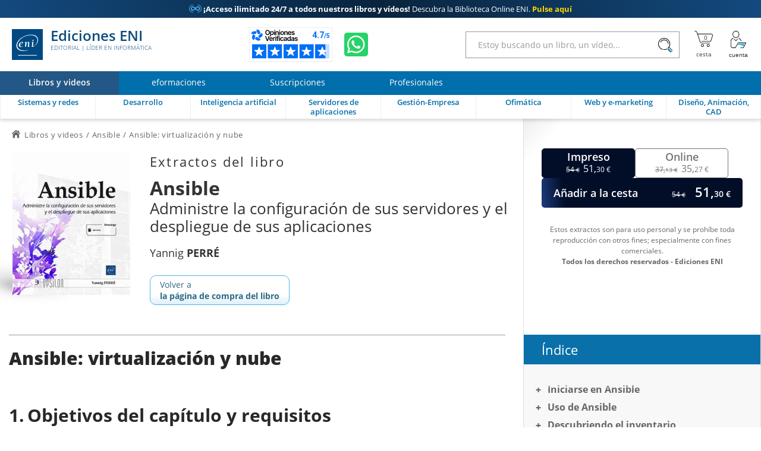

--- FILE ---
content_type: text/html; charset=utf-8
request_url: https://www.ediciones-eni.com/libro/ansible-administre-la-configuracion-de-sus-servidores-y-el-despliegue-de-sus-aplicaciones-9782409029783/ansible-virtualizacion-y-nube
body_size: 31375
content:

<!DOCTYPE html>

<html lang="es" xmlns="http://www.w3.org/1999/xhtml">
<head>
    <!-- Google Tag Manager --><script>window.dataLayer = window.dataLayer || [];dataLayer.push({"typePage": "Excerpt","espace": "Livres"});(function(w,d,s,l,i){w[l]=w[l]||[];w[l].push({'gtm.start':new Date().getTime(),event:'gtm.js'});var f=d.getElementsByTagName(s)[0],j=d.createElement(s),dl=l!='dataLayer'?'&l='+l:'';j.async=true;j.src='https://www.googletagmanager.com/gtm.js?id='+i+dl;f.parentNode.insertBefore(j,f);})(window,document,'script','dataLayer','GTM-NKR4SKW');</script>
<meta http-equiv="Content-Type" content="text/html; charset=utf-8"/>
<meta name="viewport" content="width=device-width, initial-scale=1, user-scalable=0" />
<meta name="alexaVerifyID" content="bpVtOKMRHP2TIOOyork9G3gGP-M" />
<meta name="format-detection" content="telephone=no">
<meta class="netreviewsWidget" id="netreviewsWidgetNum2523" data-jsurl="//cl.avis-verifies.com/es/cache/2/f/5/2f55a8c2-9a13-0af4-1133-05655e6965fc/widget4/widget21-2523_script.js"/>
<meta name="language" content="es-ES" />
<meta name="description" content="Este capítulo tratará los problemas de creación de máquinas presentando dos ejemplos: las máquinas virtuales “clásicas” en ESX y las máquinas virtuales en la nube con AWS. Se recomienda tener algunos..." />

<title>Ansible - Ansible: virtualización y nube</title>
    
<link rel="canonical" href="https://www.ediciones-eni.com/libro/ansible-administre-la-configuracion-de-sus-servidores-y-el-despliegue-de-sus-aplicaciones-9782409029783/ansible-virtualizacion-y-nube" />
<link rel="icon" type="image/svg+xml" href="/rsc/img/favicon.svg"/>
<link rel="alternate icon" type="image/x-icon" href="/rsc/img/favicon.ico" />

<link rel="stylesheet" type="text/css" href="/rsc/css/bundles/E29ECE2B2C463279FF21ACABB1881F7898249AF4.css" />


<!-- Microdonnées-->
<script type="application/ld+json">
{
  "@context": "https://schema.org",
  "@type": "WebSite",
  "url": "https://www.ediciones-eni.com",
  "potentialAction": {
    "@type": "SearchAction",
    "target": {
      "@type": "EntryPoint",
      "urlTemplate": "https://www.ediciones-eni.comSe han encontrado {1} artículo(s) relacionados con: <strong>{0}</strong>?exp={query}"
    },
    "query-input": "required name=query"
  },
  "author": {
    "@type": "Organization",
    "name": "Ediciones ENI",
    "logo": "https://www.ediciones-eni.com/rsc/shared/images/logo_ENI.svg",
    "url": "https://www.ediciones-eni.com",
    "address": {
      "@type": "PostalAddress",
      "streetAddress": "P° Ferrocarriles Catalanes, 97-117, 2ª pl.,of. 18",
      "addressLocality": "Cornellà de Llobregat (Barcelona)",
      "postalCode": "08940",
      "addressCountry": "ESPAÑA"
    },
    "contactPoint": [
      {
        "@type": "ContactPoint",
        "contactType": "atención al cliente",
        "email": "info@ediciones-eni.com",
        "telephone": "+34 934 24 64 01"
      },
      {
        "@type": "ContactPoint",
        "contactType": "soporte técnico",
        "email": "soportetecnico@eni.fr",
        "telephone": "+33(0)2 51 80 15 13"
      }
    ],
    "sameAs": [
      "https://www.facebook.com/EdicionesENI",
      "https://twitter.com/EdicionesENI",
      "https://www.linkedin.com/company/eni-ediciones"
    ],
    "aggregateRating": {
      "@type": "AggregateRating",
      "bestRating": "5",
      "ratingCount": "29",
      "ratingValue": "4.72",
      "url": "https://www.opiniones-verificadas.com/opiniones-clientes/ediciones-eni.com"
    }
  }
}
</script>
</head>
<body lang="es"  class="NotLogged Livres">
    <!-- Google Tag Manager (noscript) -->
<noscript><iframe src='https://www.googletagmanager.com/ns.html?id=GTM-NKR4SKW' height='0' width='0' style='display:none;visibility:hidden;'></iframe></noscript>
<header id="Header">
	<!-- zone de messages -->
	<ul id="Banner">
		<li class="Banner_text_noir"><a href="/suscripcion"><span class="Bannerico">&#59688;</span> <strong>¡Acceso ilimitado 24/7 a todos nuestros libros y vídeos!</strong> Descubra la Biblioteca Online ENI. <b>Pulse aquí</b></a></li>
		<li class="Banner_text_noir"><a href="/suscripcion"><span class="Bannerico">&#59688;</span> <strong>¡Acceso ilimitado 24/7 a todos nuestros libros y vídeos!</strong> Descubra la Biblioteca Online ENI. <b>Pulse aquí</b></a></li>
	</ul>

	<!-- Entête -->
	<section id="Head">
		<div class="container">
			<button id="btnReturnBack"></button>
			<button id="btnMenu" aria-label="Menú" data-closed="&#xe930" data-opened="&#xe951"></button>
		
			<a id="Logo" href="/"><img src="/rsc/shared/images/logo_ENI.svg" alt="Ediciones ENI" /> Ediciones ENI <em>Editorial | líder en informática</em></a>
			
			<div id="718ae1fb-f07e-4c55-99a5-cf2faef46078" class="AV"></div><script async charset="utf-8" src="https://widgets.rr.skeepers.io/generated/2f55a8c2-9a13-0af4-1133-05655e6965fc/718ae1fb-f07e-4c55-99a5-cf2faef46078.js"></script>
			
			<a id="WA" aria-label="Chatear en WhatsApp" href="https://wa.me/+34619565141" target="_blank"></a>
			
			<form id="Search">
				<input type="search" value="" placeholder="Estoy buscando un libro, un vídeo..."data-url= "/buscar"  />
				<button aria-label="Buscar">&#xe92e;</button>
			</form>
			
			<nav id="Shopper">
				<a id="linkBasket" href="/cesta" data-count="0" title="cesta" aria-label="Mi cesta"><div id="alert"><b></b><p>El artículo se ha añadido a la cesta</p></div></a>
				<button id="Account" data-mnu='' title="Cuenta" aria-label="Mi cuenta"></button>
			</nav>
		</div>
	</section>
	
	<!-- menu de navigation -->
	<section id="NavBar">
		<nav id="Spaces">
			<a id="6782c292-9e0b-46fc-a5f2-1aabff858726" href="/" class="current"><b>Libros y videos</b></a>
			<a id="f044d854-337d-4b54-989a-9fcf99815700" href="/eformaciones"><b>eformaciones</b></a>
			<a id="74068c23-eb1e-4654-8377-b426a106ffcd" href="/suscripcion"><b>Suscripciones</b></a>
			<a id="b439c2c3-5fea-4e7e-9fbe-568f6f1f472a" href="/servicios-adicionales"><b>Profesionales</b></a>
		</nav>
		
		<div class="container">
			<nav id="Themes">
				<a id="EA" href="/sistemas-y-redes" data-id="dd68fe3d-3b55-432d-8a82-7d66044c9b10" data-subthemes='[{"IdActivite":1,"IdEspace":"6782c292-9e0b-46fc-a5f2-1aabff858726","IdRubrique":"8972f3e4-4f38-4622-b523-d45018331bf3","IdRubriqueParent":"dd68fe3d-3b55-432d-8a82-7d66044c9b10","CodeRubrique":"EA1","Libelle":"Puesto de trabajo","Ordre":1,"CodeRoot":"EA","URL_Requested":"/sistemas-y-redes/puesto-de-trabajo","IdRoot":"00000000-0000-0000-0000-000000000000","subthemes":[{"IdActivite":1,"IdEspace":"6782c292-9e0b-46fc-a5f2-1aabff858726","IdRubrique":"3a5661be-5218-4f11-b976-ff3755cfae85","IdRubriqueParent":"8972f3e4-4f38-4622-b523-d45018331bf3","CodeRubrique":"EA11","Libelle":"Windows","Ordre":1,"CodeRoot":"EA","URL_Requested":"/sistemas-y-redes/puesto-de-trabajo/windows","IdRoot":"00000000-0000-0000-0000-000000000000","subthemes":[]},{"IdActivite":1,"IdEspace":"6782c292-9e0b-46fc-a5f2-1aabff858726","IdRubrique":"69538bea-8f36-45bf-beb4-53a8f6dfae23","IdRubriqueParent":"8972f3e4-4f38-4622-b523-d45018331bf3","CodeRubrique":"EA12","Libelle":"Linux","Ordre":2,"CodeRoot":"EA","URL_Requested":"/sistemas-y-redes/puesto-de-trabajo/linux","IdRoot":"00000000-0000-0000-0000-000000000000","subthemes":[]}]},{"IdActivite":1,"IdEspace":"6782c292-9e0b-46fc-a5f2-1aabff858726","IdRubrique":"21ad9fd2-fb9a-4c8e-b9f8-5e943347e43f","IdRubriqueParent":"dd68fe3d-3b55-432d-8a82-7d66044c9b10","CodeRubrique":"EA2","Libelle":"Servidor","Ordre":2,"CodeRoot":"EA","URL_Requested":"/sistemas-y-redes/servidor","IdRoot":"00000000-0000-0000-0000-000000000000","subthemes":[{"IdActivite":1,"IdEspace":"6782c292-9e0b-46fc-a5f2-1aabff858726","IdRubrique":"2ddec99a-bdd3-47fa-a9f6-87adf051210c","IdRubriqueParent":"21ad9fd2-fb9a-4c8e-b9f8-5e943347e43f","CodeRubrique":"EA21","Libelle":"Windows","Ordre":1,"CodeRoot":"EA","URL_Requested":"/sistemas-y-redes/servidor/windows","IdRoot":"00000000-0000-0000-0000-000000000000","subthemes":[]},{"IdActivite":1,"IdEspace":"6782c292-9e0b-46fc-a5f2-1aabff858726","IdRubrique":"5e968d7a-9b02-4062-bd2d-ad169d303c17","IdRubriqueParent":"21ad9fd2-fb9a-4c8e-b9f8-5e943347e43f","CodeRubrique":"EA22","Libelle":"Linux","Ordre":2,"CodeRoot":"EA","URL_Requested":"/sistemas-y-redes/servidor/linux","IdRoot":"00000000-0000-0000-0000-000000000000","subthemes":[]},{"IdActivite":1,"IdEspace":"6782c292-9e0b-46fc-a5f2-1aabff858726","IdRubrique":"f22d734d-acc9-47d6-bbe0-6c5d278af9da","IdRubriqueParent":"21ad9fd2-fb9a-4c8e-b9f8-5e943347e43f","CodeRubrique":"EA23","Libelle":"Unix","Ordre":3,"CodeRoot":"EA","URL_Requested":"/sistemas-y-redes/servidor/unix","IdRoot":"00000000-0000-0000-0000-000000000000","subthemes":[]},{"IdActivite":1,"IdEspace":"6782c292-9e0b-46fc-a5f2-1aabff858726","IdRubrique":"e93f060d-3639-491a-a97d-4800302fb43c","IdRubriqueParent":"21ad9fd2-fb9a-4c8e-b9f8-5e943347e43f","CodeRubrique":"EA24","Libelle":"Scripting","Ordre":4,"CodeRoot":"EA","URL_Requested":"/sistemas-y-redes/servidor/scripting","IdRoot":"00000000-0000-0000-0000-000000000000","subthemes":[]}]},{"IdActivite":1,"IdEspace":"6782c292-9e0b-46fc-a5f2-1aabff858726","IdRubrique":"d86c1a74-fb4e-471a-bdd9-bac8569d9f93","IdRubriqueParent":"dd68fe3d-3b55-432d-8a82-7d66044c9b10","CodeRubrique":"EA3","Libelle":"Redes","Ordre":3,"CodeRoot":"EA","URL_Requested":"/sistemas-y-redes/redes","IdRoot":"00000000-0000-0000-0000-000000000000","subthemes":[{"IdActivite":1,"IdEspace":"6782c292-9e0b-46fc-a5f2-1aabff858726","IdRubrique":"e406a38f-e033-4756-a8da-3904d544b80c","IdRubriqueParent":"d86c1a74-fb4e-471a-bdd9-bac8569d9f93","CodeRubrique":"EA31","Libelle":"Principios fundamentales","Ordre":1,"CodeRoot":"EA","URL_Requested":"/sistemas-y-redes/redes/principios-fundamentales","IdRoot":"00000000-0000-0000-0000-000000000000","subthemes":[]},{"IdActivite":1,"IdEspace":"6782c292-9e0b-46fc-a5f2-1aabff858726","IdRubrique":"adcc9e71-302e-4bd8-9fd1-50ab713135b7","IdRubriqueParent":"d86c1a74-fb4e-471a-bdd9-bac8569d9f93","CodeRubrique":"EA32","Libelle":"Cisco","Ordre":2,"CodeRoot":"EA","URL_Requested":"/sistemas-y-redes/redes/cisco","IdRoot":"00000000-0000-0000-0000-000000000000","subthemes":[]},{"IdActivite":1,"IdEspace":"6782c292-9e0b-46fc-a5f2-1aabff858726","IdRubrique":"96f7d91d-41cf-4672-b770-42da47246ce6","IdRubriqueParent":"d86c1a74-fb4e-471a-bdd9-bac8569d9f93","CodeRubrique":"EA33","Libelle":"Protocolos","Ordre":3,"CodeRoot":"EA","URL_Requested":"/sistemas-y-redes/redes/protocolos","IdRoot":"00000000-0000-0000-0000-000000000000","subthemes":[]},{"IdActivite":1,"IdEspace":"6782c292-9e0b-46fc-a5f2-1aabff858726","IdRubrique":"29a88477-c580-4236-b4e7-ad5e715101fe","IdRubriqueParent":"d86c1a74-fb4e-471a-bdd9-bac8569d9f93","CodeRubrique":"EA34","Libelle":"Servicios de red","Ordre":4,"CodeRoot":"EA","URL_Requested":"/sistemas-y-redes/redes/servicios-de-red","IdRoot":"00000000-0000-0000-0000-000000000000","subthemes":[]}]},{"IdActivite":1,"IdEspace":"6782c292-9e0b-46fc-a5f2-1aabff858726","IdRubrique":"7afa402d-382c-446e-bbb2-d1200ea61517","IdRubriqueParent":"dd68fe3d-3b55-432d-8a82-7d66044c9b10","CodeRubrique":"EA4","Libelle":"Seguridad informática","Ordre":4,"CodeRoot":"EA","URL_Requested":"/sistemas-y-redes/seguridad-informatica","IdRoot":"00000000-0000-0000-0000-000000000000","subthemes":[]},{"IdActivite":1,"IdEspace":"6782c292-9e0b-46fc-a5f2-1aabff858726","IdRubrique":"83ba6793-4521-47c7-9aa5-c10f43cad29b","IdRubriqueParent":"dd68fe3d-3b55-432d-8a82-7d66044c9b10","CodeRubrique":"EA5","Libelle":"Virtualización","Ordre":5,"CodeRoot":"EA","URL_Requested":"/sistemas-y-redes/virtualizacion","IdRoot":"00000000-0000-0000-0000-000000000000","subthemes":[]},{"IdActivite":1,"IdEspace":"6782c292-9e0b-46fc-a5f2-1aabff858726","IdRubrique":"ed6ff759-7ad4-4e6e-ae4a-5b6ce9900cc2","IdRubriqueParent":"dd68fe3d-3b55-432d-8a82-7d66044c9b10","CodeRubrique":"EA6","Libelle":"Organización de SI","Ordre":6,"CodeRoot":"EA","URL_Requested":"/sistemas-y-redes/organizacion-de-si","IdRoot":"00000000-0000-0000-0000-000000000000","subthemes":[]}]'><b>Sistemas y redes</b></a>
				<a id="EB" href="/desarrollo" data-id="42eb92c3-2a01-4e2a-b09e-b981762a16b0" data-subthemes='[{"IdActivite":1,"IdEspace":"6782c292-9e0b-46fc-a5f2-1aabff858726","IdRubrique":"0914bf47-faef-4f2a-8de2-38efb78b6166","IdRubriqueParent":"42eb92c3-2a01-4e2a-b09e-b981762a16b0","CodeRubrique":"EB2","Libelle":"Para terminales móviles","Ordre":1,"CodeRoot":"EB","URL_Requested":"/desarrollo/para-terminales-moviles","IdRoot":"00000000-0000-0000-0000-000000000000","subthemes":[]},{"IdActivite":1,"IdEspace":"6782c292-9e0b-46fc-a5f2-1aabff858726","IdRubrique":"3f793216-d956-4194-8f14-35bc672d2a0f","IdRubriqueParent":"42eb92c3-2a01-4e2a-b09e-b981762a16b0","CodeRubrique":"EB4","Libelle":"Lenguajes y entornos","Ordre":2,"CodeRoot":"EB","URL_Requested":"/desarrollo/lenguajes-y-entornos","IdRoot":"00000000-0000-0000-0000-000000000000","subthemes":[{"IdActivite":1,"IdEspace":"6782c292-9e0b-46fc-a5f2-1aabff858726","IdRubrique":"fb8d176b-df93-4bce-834a-1fb0e3fd8ebc","IdRubriqueParent":"3f793216-d956-4194-8f14-35bc672d2a0f","CodeRubrique":"EB43","Libelle":"C y C++","Ordre":2,"CodeRoot":"EB","URL_Requested":"/desarrollo/lenguajes-y-entornos/c-y-c","IdRoot":"00000000-0000-0000-0000-000000000000","subthemes":[]},{"IdActivite":1,"IdEspace":"6782c292-9e0b-46fc-a5f2-1aabff858726","IdRubrique":"0787c23b-de0b-4f50-9f55-2ac4f0fbefeb","IdRubriqueParent":"3f793216-d956-4194-8f14-35bc672d2a0f","CodeRubrique":"EB44","Libelle":"C#","Ordre":3,"CodeRoot":"EB","URL_Requested":"/desarrollo/lenguajes-y-entornos/c","IdRoot":"00000000-0000-0000-0000-000000000000","subthemes":[]},{"IdActivite":1,"IdEspace":"6782c292-9e0b-46fc-a5f2-1aabff858726","IdRubrique":"579c3517-8375-44b8-bc9d-c05319d18d65","IdRubriqueParent":"3f793216-d956-4194-8f14-35bc672d2a0f","CodeRubrique":"EB45","Libelle":"HTML y XHTML","Ordre":4,"CodeRoot":"EB","URL_Requested":"/desarrollo/lenguajes-y-entornos/html-y-xhtml","IdRoot":"00000000-0000-0000-0000-000000000000","subthemes":[]},{"IdActivite":1,"IdEspace":"6782c292-9e0b-46fc-a5f2-1aabff858726","IdRubrique":"0d35d623-12ec-4092-9254-c50f2348d5bf","IdRubriqueParent":"3f793216-d956-4194-8f14-35bc672d2a0f","CodeRubrique":"EB46","Libelle":"Java","Ordre":5,"CodeRoot":"EB","URL_Requested":"/desarrollo/lenguajes-y-entornos/java","IdRoot":"00000000-0000-0000-0000-000000000000","subthemes":[]},{"IdActivite":1,"IdEspace":"6782c292-9e0b-46fc-a5f2-1aabff858726","IdRubrique":"f8d882ac-2086-4b4a-8b16-27f2bdfcb386","IdRubriqueParent":"3f793216-d956-4194-8f14-35bc672d2a0f","CodeRubrique":"EB47","Libelle":"JavaScript","Ordre":6,"CodeRoot":"EB","URL_Requested":"/desarrollo/lenguajes-y-entornos/javascript","IdRoot":"00000000-0000-0000-0000-000000000000","subthemes":[]},{"IdActivite":1,"IdEspace":"6782c292-9e0b-46fc-a5f2-1aabff858726","IdRubrique":"acc23c25-bfad-4773-813b-e5d031aaacea","IdRubriqueParent":"3f793216-d956-4194-8f14-35bc672d2a0f","CodeRubrique":"EB49","Libelle":"PHP","Ordre":7,"CodeRoot":"EB","URL_Requested":"/desarrollo/lenguajes-y-entornos/php","IdRoot":"00000000-0000-0000-0000-000000000000","subthemes":[]},{"IdActivite":1,"IdEspace":"6782c292-9e0b-46fc-a5f2-1aabff858726","IdRubrique":"33da595c-1783-4a19-97ab-2503f00dfcc1","IdRubriqueParent":"3f793216-d956-4194-8f14-35bc672d2a0f","CodeRubrique":"EB52","Libelle":"VBA y VSTO","Ordre":9,"CodeRoot":"EB","URL_Requested":"/desarrollo/lenguajes-y-entornos/vba-y-vsto","IdRoot":"00000000-0000-0000-0000-000000000000","subthemes":[]},{"IdActivite":1,"IdEspace":"6782c292-9e0b-46fc-a5f2-1aabff858726","IdRubrique":"d3b6b1ff-197c-4087-a489-35dcedaa0803","IdRubriqueParent":"3f793216-d956-4194-8f14-35bc672d2a0f","CodeRubrique":"EB54","Libelle":"XML","Ordre":10,"CodeRoot":"EB","URL_Requested":"/desarrollo/lenguajes-y-entornos/xml","IdRoot":"00000000-0000-0000-0000-000000000000","subthemes":[]},{"IdActivite":1,"IdEspace":"6782c292-9e0b-46fc-a5f2-1aabff858726","IdRubrique":"a8776ca3-b0ce-446c-9329-66f5ce8dd430","IdRubriqueParent":"3f793216-d956-4194-8f14-35bc672d2a0f","CodeRubrique":"EB55","Libelle":"Python","Ordre":11,"CodeRoot":"EB","URL_Requested":"/desarrollo/lenguajes-y-entornos/python","IdRoot":"00000000-0000-0000-0000-000000000000","subthemes":[]}]},{"IdActivite":1,"IdEspace":"6782c292-9e0b-46fc-a5f2-1aabff858726","IdRubrique":"6d41d4d4-ac3c-4265-95b3-4dd654db66c3","IdRubriqueParent":"42eb92c3-2a01-4e2a-b09e-b981762a16b0","CodeRubrique":"EB5","Libelle":"Métodos y normas","Ordre":3,"CodeRoot":"EB","URL_Requested":"/desarrollo/metodos-y-normas","IdRoot":"00000000-0000-0000-0000-000000000000","subthemes":[]}]'><b>Desarrollo</b></a>
				<a id="EI" href="/inteligencia-artificial" data-id="c34bdf03-287c-4c8e-94ec-145dcdca63fc" data-subthemes='[]'><b>Inteligencia artificial</b></a>
				<a id="EC" href="/servidores-de-aplicaciones" data-id="d6f50950-fc67-4c7c-8f16-f04a01f43a5f" data-subthemes='[{"IdActivite":1,"IdEspace":"6782c292-9e0b-46fc-a5f2-1aabff858726","IdRubrique":"b3e199d0-542e-4988-b6ed-c91341dcf7b9","IdRubriqueParent":"d6f50950-fc67-4c7c-8f16-f04a01f43a5f","CodeRubrique":"EC1","Libelle":"Bases de datos","Ordre":1,"CodeRoot":"EC","URL_Requested":"/servidores-de-aplicaciones/bases-de-datos","IdRoot":"00000000-0000-0000-0000-000000000000","subthemes":[{"IdActivite":1,"IdEspace":"6782c292-9e0b-46fc-a5f2-1aabff858726","IdRubrique":"0f01031b-934d-4822-881f-91747206ae35","IdRubriqueParent":"b3e199d0-542e-4988-b6ed-c91341dcf7b9","CodeRubrique":"EC11","Libelle":"Microsoft","Ordre":1,"CodeRoot":"EC","URL_Requested":"/servidores-de-aplicaciones/bases-de-datos/microsoft","IdRoot":"00000000-0000-0000-0000-000000000000","subthemes":[]},{"IdActivite":1,"IdEspace":"6782c292-9e0b-46fc-a5f2-1aabff858726","IdRubrique":"7e391d87-019f-41c1-a91f-b285ace34b29","IdRubriqueParent":"b3e199d0-542e-4988-b6ed-c91341dcf7b9","CodeRubrique":"EC12","Libelle":"Open Source","Ordre":2,"CodeRoot":"EC","URL_Requested":"/servidores-de-aplicaciones/bases-de-datos/open-source","IdRoot":"00000000-0000-0000-0000-000000000000","subthemes":[]},{"IdActivite":1,"IdEspace":"6782c292-9e0b-46fc-a5f2-1aabff858726","IdRubrique":"17cdd8dc-8b66-4ad6-b8b1-f5afe6447d54","IdRubriqueParent":"b3e199d0-542e-4988-b6ed-c91341dcf7b9","CodeRubrique":"EC13","Libelle":"Oracle","Ordre":3,"CodeRoot":"EC","URL_Requested":"/servidores-de-aplicaciones/bases-de-datos/oracle","IdRoot":"00000000-0000-0000-0000-000000000000","subthemes":[]},{"IdActivite":1,"IdEspace":"6782c292-9e0b-46fc-a5f2-1aabff858726","IdRubrique":"97795d5e-ec89-48a1-a53e-38e67aaf2810","IdRubriqueParent":"b3e199d0-542e-4988-b6ed-c91341dcf7b9","CodeRubrique":"EC14","Libelle":"Lenguaje y método","Ordre":4,"CodeRoot":"EC","URL_Requested":"/servidores-de-aplicaciones/bases-de-datos/lenguaje-y-metodo","IdRoot":"00000000-0000-0000-0000-000000000000","subthemes":[]}]},{"IdActivite":1,"IdEspace":"6782c292-9e0b-46fc-a5f2-1aabff858726","IdRubrique":"7bbe1be4-eea1-46c2-ae89-6f903f82f74d","IdRubriqueParent":"d6f50950-fc67-4c7c-8f16-f04a01f43a5f","CodeRubrique":"EC2","Libelle":"Business Intelligence","Ordre":2,"CodeRoot":"EC","URL_Requested":"/servidores-de-aplicaciones/business-intelligence","IdRoot":"00000000-0000-0000-0000-000000000000","subthemes":[]},{"IdActivite":1,"IdEspace":"6782c292-9e0b-46fc-a5f2-1aabff858726","IdRubrique":"e5682bb1-7d55-4143-af6e-557f7172d10b","IdRubriqueParent":"d6f50950-fc67-4c7c-8f16-f04a01f43a5f","CodeRubrique":"EC4","Libelle":"Mensajería","Ordre":4,"CodeRoot":"EC","URL_Requested":"/servidores-de-aplicaciones/mensajeria","IdRoot":"00000000-0000-0000-0000-000000000000","subthemes":[]},{"IdActivite":1,"IdEspace":"6782c292-9e0b-46fc-a5f2-1aabff858726","IdRubrique":"c3ef02d9-a604-4d18-91be-5699774d3a1b","IdRubriqueParent":"d6f50950-fc67-4c7c-8f16-f04a01f43a5f","CodeRubrique":"EC5","Libelle":"Plataforma colaborativa","Ordre":5,"CodeRoot":"EC","URL_Requested":"/servidores-de-aplicaciones/plataforma-colaborativa","IdRoot":"00000000-0000-0000-0000-000000000000","subthemes":[]}]'><b>Servidores de aplicaciones</b></a>
				<a id="EE" href="/gestion-empresa" data-id="c886cf9d-edf6-41a5-b1f5-5678a9474fdc" data-subthemes='[{"IdActivite":1,"IdEspace":"6782c292-9e0b-46fc-a5f2-1aabff858726","IdRubrique":"2d86473a-102f-4f2d-a334-208d0c448e6f","IdRubriqueParent":"c886cf9d-edf6-41a5-b1f5-5678a9474fdc","CodeRubrique":"EE2","Libelle":"E-marketing","Ordre":2,"CodeRoot":"EE","URL_Requested":"/gestion-empresa/e-marketing","IdRoot":"00000000-0000-0000-0000-000000000000","subthemes":[]},{"IdActivite":1,"IdEspace":"6782c292-9e0b-46fc-a5f2-1aabff858726","IdRubrique":"ad41c85d-91a4-441d-8ec1-cb2e9132a888","IdRubriqueParent":"c886cf9d-edf6-41a5-b1f5-5678a9474fdc","CodeRubrique":"EE3","Libelle":"Gestión de empresa","Ordre":3,"CodeRoot":"EE","URL_Requested":"/gestion-empresa/gestion-de-empresa","IdRoot":"00000000-0000-0000-0000-000000000000","subthemes":[]},{"IdActivite":1,"IdEspace":"6782c292-9e0b-46fc-a5f2-1aabff858726","IdRubrique":"6087fd86-3be5-49cb-bb81-39c3e2a9bdd4","IdRubriqueParent":"c886cf9d-edf6-41a5-b1f5-5678a9474fdc","CodeRubrique":"EE5","Libelle":"Soluciones de empresa","Ordre":4,"CodeRoot":"EE","URL_Requested":"/gestion-empresa/soluciones-de-empresa","IdRoot":"00000000-0000-0000-0000-000000000000","subthemes":[]},{"IdActivite":1,"IdEspace":"6782c292-9e0b-46fc-a5f2-1aabff858726","IdRubrique":"9fee41d2-2c49-4d88-944e-c9113ed95baf","IdRubriqueParent":"c886cf9d-edf6-41a5-b1f5-5678a9474fdc","CodeRubrique":"EE10","Libelle":"Inteligencia Artificial","Ordre":5,"CodeRoot":"EE","URL_Requested":"/gestion-empresa/inteligencia-artificial","IdRoot":"00000000-0000-0000-0000-000000000000","subthemes":[]}]'><b>Gestión-Empresa</b></a>
				<a id="EF" href="/ofimatica" data-id="28042e97-2776-4412-80ea-5fe26f69103a" data-subthemes='[{"IdActivite":1,"IdEspace":"6782c292-9e0b-46fc-a5f2-1aabff858726","IdRubrique":"5364b68e-1594-4b08-8407-77bd6b8b2093","IdRubriqueParent":"28042e97-2776-4412-80ea-5fe26f69103a","CodeRubrique":"EF1","Libelle":"Iniciación informática","Ordre":1,"CodeRoot":"EF","URL_Requested":"/ofimatica/iniciacion-informatica","IdRoot":"00000000-0000-0000-0000-000000000000","subthemes":[]},{"IdActivite":1,"IdEspace":"6782c292-9e0b-46fc-a5f2-1aabff858726","IdRubrique":"b2d06d65-6020-43ca-b367-d1fd07c93d23","IdRubriqueParent":"28042e97-2776-4412-80ea-5fe26f69103a","CodeRubrique":"EF2","Libelle":"Windows y redes domésticas","Ordre":2,"CodeRoot":"EF","URL_Requested":"/ofimatica/windows-y-redes-domesticas","IdRoot":"00000000-0000-0000-0000-000000000000","subthemes":[]},{"IdActivite":1,"IdEspace":"6782c292-9e0b-46fc-a5f2-1aabff858726","IdRubrique":"3527c5fc-04c7-4b8d-854b-bf17587aa872","IdRubriqueParent":"28042e97-2776-4412-80ea-5fe26f69103a","CodeRubrique":"EF4","Libelle":"Suite ofimática - Office","Ordre":4,"CodeRoot":"EF","URL_Requested":"/ofimatica/suite-ofimatica-office","IdRoot":"00000000-0000-0000-0000-000000000000","subthemes":[{"IdActivite":1,"IdEspace":"6782c292-9e0b-46fc-a5f2-1aabff858726","IdRubrique":"38c6bf95-0a8e-4a42-89da-df1ddd4aeb41","IdRubriqueParent":"3527c5fc-04c7-4b8d-854b-bf17587aa872","CodeRubrique":"EF41","Libelle":"Microsoft","Ordre":1,"CodeRoot":"EF","URL_Requested":"/ofimatica/suite-ofimatica-office/microsoft","IdRoot":"00000000-0000-0000-0000-000000000000","subthemes":[]},{"IdActivite":1,"IdEspace":"6782c292-9e0b-46fc-a5f2-1aabff858726","IdRubrique":"0cbc048c-3133-47e6-84c2-c0dafa700a03","IdRubriqueParent":"3527c5fc-04c7-4b8d-854b-bf17587aa872","CodeRubrique":"EF42","Libelle":"LibreOffice","Ordre":2,"CodeRoot":"EF","URL_Requested":"/ofimatica/suite-ofimatica-office/libreoffice","IdRoot":"00000000-0000-0000-0000-000000000000","subthemes":[]}]},{"IdActivite":1,"IdEspace":"6782c292-9e0b-46fc-a5f2-1aabff858726","IdRubrique":"3d97e765-79f5-4565-8450-54cc4d0759b4","IdRubriqueParent":"28042e97-2776-4412-80ea-5fe26f69103a","CodeRubrique":"EF5","Libelle":"Tratamiento de texto - Word","Ordre":5,"CodeRoot":"EF","URL_Requested":"/ofimatica/tratamiento-de-texto-word","IdRoot":"00000000-0000-0000-0000-000000000000","subthemes":[]},{"IdActivite":1,"IdEspace":"6782c292-9e0b-46fc-a5f2-1aabff858726","IdRubrique":"8ee26438-9a91-4bf5-bbb9-69092437df8c","IdRubriqueParent":"28042e97-2776-4412-80ea-5fe26f69103a","CodeRubrique":"EF6","Libelle":"Hoja de cálculo - Excel","Ordre":6,"CodeRoot":"EF","URL_Requested":"/ofimatica/hoja-de-calculo-excel","IdRoot":"00000000-0000-0000-0000-000000000000","subthemes":[]},{"IdActivite":1,"IdEspace":"6782c292-9e0b-46fc-a5f2-1aabff858726","IdRubrique":"70b2e297-f3c2-4c22-bc6c-ac42b2f3a0dc","IdRubriqueParent":"28042e97-2776-4412-80ea-5fe26f69103a","CodeRubrique":"EF7","Libelle":"Presentación asistida por ordenador - PowerPoint","Ordre":7,"CodeRoot":"EF","URL_Requested":"/ofimatica/presentacion-asistida-por-ordenador-powerpoint","IdRoot":"00000000-0000-0000-0000-000000000000","subthemes":[]},{"IdActivite":1,"IdEspace":"6782c292-9e0b-46fc-a5f2-1aabff858726","IdRubrique":"818b2723-870e-4955-aa88-05555f76e936","IdRubriqueParent":"28042e97-2776-4412-80ea-5fe26f69103a","CodeRubrique":"EF9","Libelle":"Bases de datos - Access","Ordre":8,"CodeRoot":"EF","URL_Requested":"/ofimatica/bases-de-datos-access","IdRoot":"00000000-0000-0000-0000-000000000000","subthemes":[]},{"IdActivite":1,"IdEspace":"6782c292-9e0b-46fc-a5f2-1aabff858726","IdRubrique":"640a38eb-35d6-4e98-bddb-343ddaac7e47","IdRubriqueParent":"28042e97-2776-4412-80ea-5fe26f69103a","CodeRubrique":"EF11","Libelle":"Macros y VBA","Ordre":8,"CodeRoot":"EF","URL_Requested":"/ofimatica/macros-y-vba","IdRoot":"00000000-0000-0000-0000-000000000000","subthemes":[]},{"IdActivite":1,"IdEspace":"6782c292-9e0b-46fc-a5f2-1aabff858726","IdRubrique":"59eacb5a-15fd-4c21-9c31-f816df80f72a","IdRubriqueParent":"28042e97-2776-4412-80ea-5fe26f69103a","CodeRubrique":"EF8","Libelle":"Mensajería - Outlook","Ordre":8,"CodeRoot":"EF","URL_Requested":"/ofimatica/mensajeria-outlook","IdRoot":"00000000-0000-0000-0000-000000000000","subthemes":[]}]'><b>Ofimática</b></a>
				<a id="EH" href="/web-y-e-marketing" data-id="57cdb899-b892-496a-8ec3-813016912d84" data-subthemes='[{"IdActivite":1,"IdEspace":"6782c292-9e0b-46fc-a5f2-1aabff858726","IdRubrique":"950bae1f-4b1c-4e74-a14d-80aa1a0b2163","IdRubriqueParent":"57cdb899-b892-496a-8ec3-813016912d84","CodeRubrique":"EH1","Libelle":"CMS","Ordre":1,"CodeRoot":"EH","URL_Requested":"/web-y-e-marketing/cms","IdRoot":"00000000-0000-0000-0000-000000000000","subthemes":[]},{"IdActivite":1,"IdEspace":"6782c292-9e0b-46fc-a5f2-1aabff858726","IdRubrique":"daf37678-1907-4981-9060-b2f9c3084100","IdRubriqueParent":"57cdb899-b892-496a-8ec3-813016912d84","CodeRubrique":"EH3","Libelle":"E-marketing","Ordre":3,"CodeRoot":"EH","URL_Requested":"/web-y-e-marketing/e-marketing","IdRoot":"00000000-0000-0000-0000-000000000000","subthemes":[]},{"IdActivite":1,"IdEspace":"6782c292-9e0b-46fc-a5f2-1aabff858726","IdRubrique":"1177c9b8-9e10-490a-b00c-4734c4fddf77","IdRubriqueParent":"57cdb899-b892-496a-8ec3-813016912d84","CodeRubrique":"EH4","Libelle":"Desarrollo Web","Ordre":4,"CodeRoot":"EH","URL_Requested":"/web-y-e-marketing/desarrollo-web","IdRoot":"00000000-0000-0000-0000-000000000000","subthemes":[]}]'><b>Web y e-marketing</b></a>
				<a id="EG" href="/diseno-animacion-cad" data-id="6537cbee-bd81-4cce-9c0c-aa81f16e742a" data-subthemes='[]'><b>Diseño, Animación, CAD</b></a>
			</nav>

			<nav id="NavBarPanel">
				<div id="SubThemes"></div>
			</nav>
		</div>
	</section>
</header>

<!-- menu de navigation mobile -->
<nav id="MobMenu">
    <ul> 
		<li id="mLivres" class="sm opnd">
			<a href="/">Libros y videos<button></button></a>
			  <ul><li>
      <a id="EA" href="/sistemas-y-redes">Sistemas y redes<button></button></a><ul><li>
      <a id="EA1" href="/sistemas-y-redes/puesto-de-trabajo">Puesto de trabajo<button></button></a><ul><li>
      <a id="EA11" href="/sistemas-y-redes/puesto-de-trabajo/windows">Windows</a>    </li><li>
      <a id="EA12" href="/sistemas-y-redes/puesto-de-trabajo/linux">Linux</a>    </li></ul>    </li><li>
      <a id="EA2" href="/sistemas-y-redes/servidor">Servidor<button></button></a><ul><li>
      <a id="EA21" href="/sistemas-y-redes/servidor/windows">Windows</a>    </li><li>
      <a id="EA22" href="/sistemas-y-redes/servidor/linux">Linux</a>    </li><li>
      <a id="EA23" href="/sistemas-y-redes/servidor/unix">Unix</a>    </li><li>
      <a id="EA24" href="/sistemas-y-redes/servidor/scripting">Scripting</a>    </li></ul>    </li><li>
      <a id="EA3" href="/sistemas-y-redes/redes">Redes<button></button></a><ul><li>
      <a id="EA31" href="/sistemas-y-redes/redes/principios-fundamentales">Principios fundamentales</a>    </li><li>
      <a id="EA32" href="/sistemas-y-redes/redes/cisco">Cisco</a>    </li><li>
      <a id="EA33" href="/sistemas-y-redes/redes/protocolos">Protocolos</a>    </li><li>
      <a id="EA34" href="/sistemas-y-redes/redes/servicios-de-red">Servicios de red</a>    </li></ul>    </li><li>
      <a id="EA4" href="/sistemas-y-redes/seguridad-informatica">Seguridad informática</a>    </li><li>
      <a id="EA5" href="/sistemas-y-redes/virtualizacion">Virtualización</a>    </li><li>
      <a id="EA6" href="/sistemas-y-redes/organizacion-de-si">Organización de SI</a>    </li></ul>    </li><li>
      <a id="EB" href="/desarrollo">Desarrollo<button></button></a><ul><li>
      <a id="EB2" href="/desarrollo/para-terminales-moviles">Para terminales móviles</a>    </li><li>
      <a id="EB4" href="/desarrollo/lenguajes-y-entornos">Lenguajes y entornos<button></button></a><ul><li>
      <a id="EB43" href="/desarrollo/lenguajes-y-entornos/c-y-c">C y C++</a>    </li><li>
      <a id="EB44" href="/desarrollo/lenguajes-y-entornos/c">C#</a>    </li><li>
      <a id="EB45" href="/desarrollo/lenguajes-y-entornos/html-y-xhtml">HTML y XHTML</a>    </li><li>
      <a id="EB46" href="/desarrollo/lenguajes-y-entornos/java">Java</a>    </li><li>
      <a id="EB47" href="/desarrollo/lenguajes-y-entornos/javascript">JavaScript</a>    </li><li>
      <a id="EB49" href="/desarrollo/lenguajes-y-entornos/php">PHP</a>    </li><li>
      <a id="EB52" href="/desarrollo/lenguajes-y-entornos/vba-y-vsto">VBA y VSTO</a>    </li><li>
      <a id="EB54" href="/desarrollo/lenguajes-y-entornos/xml">XML</a>    </li><li>
      <a id="EB55" href="/desarrollo/lenguajes-y-entornos/python">Python</a>    </li></ul>    </li><li>
      <a id="EB5" href="/desarrollo/metodos-y-normas">Métodos y normas</a>    </li></ul>    </li><li>
      <a id="EI" href="/inteligencia-artificial">Inteligencia artificial</a>    </li><li>
      <a id="EC" href="/servidores-de-aplicaciones">Servidores de aplicaciones<button></button></a><ul><li>
      <a id="EC1" href="/servidores-de-aplicaciones/bases-de-datos">Bases de datos<button></button></a><ul><li>
      <a id="EC11" href="/servidores-de-aplicaciones/bases-de-datos/microsoft">Microsoft</a>    </li><li>
      <a id="EC12" href="/servidores-de-aplicaciones/bases-de-datos/open-source">Open Source</a>    </li><li>
      <a id="EC13" href="/servidores-de-aplicaciones/bases-de-datos/oracle">Oracle</a>    </li><li>
      <a id="EC14" href="/servidores-de-aplicaciones/bases-de-datos/lenguaje-y-metodo">Lenguaje y método</a>    </li></ul>    </li><li>
      <a id="EC2" href="/servidores-de-aplicaciones/business-intelligence">Business Intelligence</a>    </li><li>
      <a id="EC4" href="/servidores-de-aplicaciones/mensajeria">Mensajería</a>    </li><li>
      <a id="EC5" href="/servidores-de-aplicaciones/plataforma-colaborativa">Plataforma colaborativa</a>    </li></ul>    </li><li>
      <a id="EE" href="/gestion-empresa">Gestión-Empresa<button></button></a><ul><li>
      <a id="EE2" href="/gestion-empresa/e-marketing">E-marketing</a>    </li><li>
      <a id="EE3" href="/gestion-empresa/gestion-de-empresa">Gestión de empresa</a>    </li><li>
      <a id="EE5" href="/gestion-empresa/soluciones-de-empresa">Soluciones de empresa</a>    </li><li>
      <a id="EE10" href="/gestion-empresa/inteligencia-artificial">Inteligencia Artificial</a>    </li></ul>    </li><li>
      <a id="EF" href="/ofimatica">Ofimática<button></button></a><ul><li>
      <a id="EF1" href="/ofimatica/iniciacion-informatica">Iniciación informática</a>    </li><li>
      <a id="EF2" href="/ofimatica/windows-y-redes-domesticas">Windows y redes domésticas</a>    </li><li>
      <a id="EF4" href="/ofimatica/suite-ofimatica-office">Suite ofimática - Office<button></button></a><ul><li>
      <a id="EF41" href="/ofimatica/suite-ofimatica-office/microsoft">Microsoft</a>    </li><li>
      <a id="EF42" href="/ofimatica/suite-ofimatica-office/libreoffice">LibreOffice</a>    </li></ul>    </li><li>
      <a id="EF5" href="/ofimatica/tratamiento-de-texto-word">Tratamiento de texto - Word</a>    </li><li>
      <a id="EF6" href="/ofimatica/hoja-de-calculo-excel">Hoja de cálculo - Excel</a>    </li><li>
      <a id="EF7" href="/ofimatica/presentacion-asistida-por-ordenador-powerpoint">Presentación asistida por ordenador - PowerPoint</a>    </li><li>
      <a id="EF9" href="/ofimatica/bases-de-datos-access">Bases de datos - Access</a>    </li><li>
      <a id="EF11" href="/ofimatica/macros-y-vba">Macros y VBA</a>    </li><li>
      <a id="EF8" href="/ofimatica/mensajeria-outlook">Mensajería - Outlook</a>    </li></ul>    </li><li>
      <a id="EH" href="/web-y-e-marketing">Web y e-marketing<button></button></a><ul><li>
      <a id="EH1" href="/web-y-e-marketing/cms">CMS</a>    </li><li>
      <a id="EH3" href="/web-y-e-marketing/e-marketing">E-marketing</a>    </li><li>
      <a id="EH4" href="/web-y-e-marketing/desarrollo-web">Desarrollo Web</a>    </li></ul>    </li><li>
      <a id="EG" href="/diseno-animacion-cad">Diseño, Animación, CAD</a>    </li></ul>
		</li>
		<li id="mFormations" class="sm">
			<a href="/eformaciones">eformaciones<button></button></a>
			  <ul><li>
      <a id="EJ1" href="/eformaciones/excel">Excel</a>    </li><li>
      <a id="EJ2" href="/eformaciones/word">Word</a>    </li><li>
      <a id="EJ3" href="/eformaciones/powerpoint">PowerPoint</a>    </li><li>
      <a id="EJ5" href="/eformaciones/outlook">Outlook</a>    </li></ul>
		</li>
		<li id="mBN" class="sm">
			<a href="/suscripcion">Suscripciones</a>
		</li>
		<li id="mSupports" class="sm">
			<a href="/servicios-adicionales">Profesionales</a>
		</li>
		<li><a href="/todos-los-videos">Todos los v&iacute;deos</a></li>
        <li id="mBestSales"><a href="">Más vendidos</a></li>
        <li id="mNewReleases"><a href="/novedades">Novedades</a></li>
        <li id="mUpcoming"><a href="/proximamente">Próximas publicaciones</a></li>
        <li id="mServices" class="sm">
			<a>Más información <button></button></a>
			<ul>
				<li><a href="/ayuda-preguntas-frecuentes">Ayuda - Preguntas frecuentes</a></li>
				<li><a href="/quienes-somos">¿Quiénes Somos?</a></li>
				<li><a href="/contacto">Contacto</a></li>
				<li><a href="/aviso-legal">Aviso legal y protección de datos</a></li>
				<li><a href="/pago-seguro">Pago seguro</a></li>
				<li><a href="/entrega">Gastos de envío y plazos de entrega</a></li>
				<li><a href="/descarga">Descarga</a></li>
				<li><a href="/newsletter">Newsletter</a></li>
				<li><a href="/descuentos-y-ofertas-exclusivas-con-ediciones-eni">Promociones</a></li>
			</ul>
		</li>
        <li id="mOtherSites" class="sm">
			<a>Otros sitios web de ENI <button></button></a>
			<ul>
				<li><a href="https://www.eni-elearning.com/es" target="_blank">ENI elearning</a></li>
				<li><a href="https://www.certifications-eni.com/es" target="_blank">Certificaciones ENI</a></li>
				<li><a href="https://www.editions-eni.fr/" target="_blank">Editions ENI (en francés)</a></li>
			</ul>
		</li>
		<li id="mAuthor" class="sl"><a href="/colabore-como-autor">Autores</a></li>
	</ul>
	<div class="contact-section">
		<a aria-label="Chatear en WhatsApp" href="https://wa.me/+34619565141" target="_blank">
			<div class="contact-title">Contáctenos por
		<img src="/rsc/shared/images/WhatsApp.svg" alt="WhatsApp">
		</div>
		<div class="contact-hours">
		Lunes a viernes: <br />8:30 a 12:30 y 14:00 a 17:30
		</div>
			</a>
	</div>
</nav>
    
    
<section id="BN_HEADER" class="Static " >
    <div class="container">
        
        <script src="/rsc/shared/sections/extraitsbn/highlight.min.js"></script>
<div class="Left">
  <ol id="BC" vocab="https://schema.org/" TypeOf="BreadcrumbList" aria-label="Breadcrumb"><li property="itemListElement" typeof="ListItem"><a property="item" typeof="WebPage" href="/"><span property="name">Libros y videos</span></a><meta property="position" content="1"></li><li property="itemListElement" typeof="ListItem"><a property="item" typeof="WebPage" href="/libro/ansible-administre-la-configuracion-de-sus-servidores-y-el-despliegue-de-sus-aplicaciones-9782409029783"><span property="name">Ansible</span></a><meta property="position" content="2"></li><li property="itemListElement" typeof="ListItem"><a property="item" typeof="WebPage" href="/libro/ansible-administre-la-configuracion-de-sus-servidores-y-el-despliegue-de-sus-aplicaciones-9782409029783/ansible-virtualizacion-y-nube" aria-current="page"><span property="name">Ansible: virtualización y nube</span></a><meta property="position" content="3"></li></ol>
  
  <a class="book" href="/libro/ansible-administre-la-configuracion-de-sus-servidores-y-el-despliegue-de-sus-aplicaciones-9782409029783">
    <picture>
      <source srcset="/libro/ansible-administre-la-configuracion-de-sus-servidores-y-el-despliegue-de-sus-aplicaciones-9782409029783_l.webp"/>
      <img srcset="/libro/ansible-administre-la-configuracion-de-sus-servidores-y-el-despliegue-de-sus-aplicaciones-9782409029783_l.jpg 227w, /libro/ansible-administre-la-configuracion-de-sus-servidores-y-el-despliegue-de-sus-aplicaciones-9782409029783_m.jpg 145w"
      sizes="(max-width: 500px) 227px, 145px" src="/libro/ansible-administre-la-configuracion-de-sus-servidores-y-el-despliegue-de-sus-aplicaciones-9782409029783_l.jpg" alt="Extrait - Ansible Administre la configuración de sus servidores y el despliegue de sus aplicaciones"/>
    </picture>
  </a>
  <div class="description">
    <div class="extract">Extractos del libro</div>
    <strong class="title">Ansible <em>Administre la configuración de sus servidores y el despliegue de sus aplicaciones</em></strong>
    <ul class="authors">    
      <li class="A341f12c1-62a1-4c7d-9c54-ec11a1c5ac04" ><a href="/yannig-perre" title="Yannig PERRÉ">Yannig <b>PERRÉ</b></a></li>
    </ul>
    <a class="link" href="/libro/ansible-administre-la-configuracion-de-sus-servidores-y-el-despliegue-de-sus-aplicaciones-9782409029783" title="page produit">Volver a <b>la página de compra del libro</b></a>
  </div>
</div>

<form id="zb" class="Right">
  <input id="EPT2ANS" name="choise" type="radio" checked="" value="3a3a645d-7293-4043-b10a-bd4163094c8a" data-ft="Livre" data-ref="EPT2ANS" data-price="51.30" data-type="Livre" data-family="Technique" />
  <label class="Livre" for="EPT2ANS"><b>Impreso</b>
<del>54<small>&nbsp;€</small></del><span>51,<small>30&nbsp;€</small></span></label>
  <input id="LNEPT2ANS" name="choise" type="radio"  value="2401c898-5b15-44fa-83aa-739b44dcab8e" data-ft="Numerique" data-ref="LNEPT2ANS" data-price="35.27" data-type="Numerique" data-family="" />
  <label class="Numerique" for="LNEPT2ANS"><b>Online</b>
<del>37,<small>13&nbsp;€</small></del><span>35,<small>27&nbsp;€</small></span></label>
  
  <button><b>Añadir a la cesta</b><del>54<small>&nbsp;€</small></del><span>51,<small>30&nbsp;€</small></span></button>
  
  <p id="copyright">Estos extractos son para uso personal y se prohíbe toda reproducción con otros fines; especialmente con fines comerciales. <b>Todos los derechos reservados - Ediciones ENI</b></p>
</form>

<script type="application/ld+json">
  {
    "@context": "https://schema.org",
    "@type": "Book",
    "@id": "/libro/ansible-administre-la-configuracion-de-sus-servidores-y-el-despliegue-de-sus-aplicaciones-9782409029783",
    "url": "/libro/ansible-administre-la-configuracion-de-sus-servidores-y-el-despliegue-de-sus-aplicaciones-9782409029783",
    "name": "Ansible Administre la configuración de sus servidores y el despliegue de sus aplicaciones",
    "author": [
            {
              "@type": "Person",
              "name": "Yannig PERRÉ"
            }

    ],
    "workExample": [
       {
          "@type": "Book",
          "@id": "EPT2ANS",
          "inLanguage": "es",
          "isbn": "9782409029783",
          "bookFormat": "https://schema.org/Hardcover",
          "datePublished": "2021-03-09",
          "potentialAction": {
            "@type": "ReadAction",
            "target": {
              "@type": "EntryPoint",
              "urlTemplate": "/libro/ansible-administre-la-configuracion-de-sus-servidores-y-el-despliegue-de-sus-aplicaciones-9782409029783"
            },
            "expectsAcceptanceOf": {
              "@type": "Offer",
              "category": "purchase",
              "price":51.30,
              "priceCurrency": "EUR",
              "availabilityStarts": "2021-03-09"
            }
          }
       },
       {
          "@type": "Book",
          "@id": "LNEPT2ANS",
          "inLanguage": "es",
          "isbn": "9782409029790",
          "bookFormat": "https://schema.org/EBook",
          "datePublished": "2021-03-09",
          "potentialAction": {
            "@type": "ReadAction",
            "target": {
              "@type": "EntryPoint",
              "urlTemplate": "/libro/ansible-administre-la-configuracion-de-sus-servidores-y-el-despliegue-de-sus-aplicaciones-9782409029783"
            },
            "expectsAcceptanceOf": [{
              "@type": "Offer",
              "category": "purchase",
              "price":35.27,
              "priceCurrency": "EUR",
              "availabilityStarts": "2021-03-09"
            },{
              "@type": "Offer",
              "category": "Subscription"
            }]
          }
       }    ]
  }
</script>
    </div>
</section>
<section id="BN_CONTENT" class="" data-chapter="379491" >
    <div class="container">
        <main id="Content">
	<h1 class="title">Ansible: virtualización y nube</h1><div class="sect1">
      <h2 class="title" id="c-379492">Objetivos del cap&iacute;tulo y requisitos</h2>
      <div class="sect2">
        <h3 class="title" id="c-379492-1">1. Contexto y requisitos</h3>
        <p class="defaut">Este cap&iacute;tulo tratar&aacute; los
problemas de creaci&oacute;n de m&aacute;quinas presentando
dos ejemplos: las m&aacute;quinas virtuales &ldquo;cl&aacute;sicas&rdquo; en
ESX y las m&aacute;quinas virtuales en la nube con AWS. </p>
        <p class="defaut">Se recomienda tener algunos conocimientos
en estos temas para poder implementar&nbsp;los ejemplos que
ser&aacute;n explicados. Si no tiene estos conocimientos, no dude
en hacerse ayudar por sus compa&ntilde;eros.</p>
      </div>
      <div class="sect2">
        <h3 class="title" id="c-379492-2">2. Archivos para descargar</h3>
        <p class="defaut">Puede encontrar los ejemplos de los directorios
inventarios y variables en el archivo&nbsp;comprimido <b>capitulo-15.tar.gz</b> que se encuentra
en la p&aacute;gina del libro en el sitio de Ediciones ENI.</p>
      </div>
    </div><div class="sect1 split">
      <h2 class="title" id="c-379493">Gesti&oacute;n de m&aacute;quinas virtuales en
ESX/VMware</h2>
      <div class="sect2">
        <h3 class="title" id="c-379493-1">1. Contexto y requisitos</h3>
        <p class="defaut">Usted tiene un hipervisor ESX y no ha previsto
migrar su infraestructura a la nube. Nada le impide continuar trabajando
de esta manera.</p>
        <p class="defaut">Abordar&aacute; algunos m&oacute;dulos
Ansible que le permitir&aacute;n gestionar la creaci&oacute;n
de m&aacute;quinas virtuales con ESX. El cap&iacute;tulo no
tratar&aacute; la instalaci&oacute;n de un ESX ni la creaci&oacute;n
de usuarios que ser&aacute;n necesarios para llevar a cabo los
ejemplos.</p>
      </div>
      <div class="sect2">
        <h3 class="title" id="c-379493-2">2. Instalaci&oacute;n de las bibliotecas necesarias</h3>
        <p class="defaut">Tendr&aacute; que instalar unas cuantas
bibliotecas Python para hacer funcionar esos m&oacute;dulos. He
aqu&iacute; el comando <span class="courier11">pip</span> que
le permitir&aacute; obtener todas las dependencias&nbsp;necesarias:</p>
        <pre class="programlisting"><code>$ pip3 install pyvmomi </code></pre>
      </div>
      <div class="sect2">
        <h3 class="title" id="c-379493-3">3. Caracter&iacute;sticas del ESX</h3>
        <p class="defaut">Usar&aacute; un pool de servidores ESX accesible
a trav&eacute;s del VCenter en la direcci&oacute;n &laquo;vcenter&raquo;.
La cuenta &laquo;ansible&raquo; podr&aacute; crear m&aacute;quinas
virtuales (VM). Tambi&eacute;n tendr&aacute; una plantilla llamada &laquo;RHEL73&raquo; lista
para ser usada para la creaci&oacute;n de las VM.</p>
      </div>
      <div class="sect2">
        <h3 class="title" id="c-379493-4">4. Creaci&oacute;n de la VM</h3>
        <p class="defaut">El m&oacute;dulo que usar&aacute; para
realizar esta operaci&oacute;n ser&aacute; <span class="courier11">vmware_guest</span>. Necesitar&aacute;&nbsp;proporcionar
un cierto n&uacute;mero de elementos a Ansible. En este caso,&nbsp;usar&aacute; los
campos siguientes:</p>
        <div class="divliste1">
          <ul class="liste1">
            <li class="liste1">
              <p class="liste1">El nombre de la VM
con el campo <span class="courier11">name</span>.</p>
            </li>
            <li class="liste1">
              <p class="liste1">El campo <span class="courier11">hostname</span> para
indicar la direcci&oacute;n del servidor VCenter.</p>
            </li>
            <li class="liste1">
              <p class="liste1">Los campos <span class="courier11">username</span> y <span class="courier11">password</span> para indicar qui&eacute;n
ser&aacute; el usuario que tendr&aacute; los permisos necesarios
para ejecutar las distintas operaciones.</p>
            </li>
            <li class="liste1">
              <p class="liste1">El campo <span class="courier11">datacenter</span>.</p>
            </li>
            <li class="liste1">
              <p class="liste1">El campo <span class="courier11">folder</span> para
indicar d&oacute;nde guardar&aacute; su m&aacute;quina.</p>
            </li>
            <li class="liste1">
              <p class="liste1">El campo <span class="courier11">hardware</span> para
indicar las caracter&iacute;sticas t&eacute;cnicas de la VM (memoria,&nbsp;CPU,
etc.).</p>
            </li>
            <li class="liste1">
              <p class="liste1">El campo <span class="courier11">template</span> para
precisar la plantilla para la VM.</p>
            </li>
            <li class="liste1">
              <p class="liste1">El campo <span class="courier11">state</span> tendr&aacute; el
valor <span class="courier11">poweredon</span> para indicar que
la VM ser&aacute; iniciada en el momento de su creaci&oacute;n.</p>
            </li>
            <li class="liste1">
              <p class="liste1">Finalmente, usar&aacute; el campo <span class="courier11">validate_certs</span>: no para evitar
problemas relacionados con los certificados SSL. Si sus certificados
son correctos, podr&aacute; omitir este campo.</p>
            </li>
          </ul>
        </div>
        <div class="manip">
          <p><span class="icon-manip">&nbsp;</span>Para simplificar la reutilizaci&oacute;n
de esos elementos, externalizar&aacute; los valores en un archivo
llamado <b>esx.yml</b>. He aqu&iacute; un
ejemplo de la declaraci&oacute;n de variables&nbsp;necesarias:</p>
        </div>
        <pre class="programlisting"><code>vmware_hostname:...</code></pre></div></div><div class="sect1 split">
      <h2 class="title" id="c-379494">Gesti&oacute;n de la nube AWS</h2>
      <div class="sect2">
        <h3 class="title" id="c-379494-1">1. Contexto</h3>
        <p class="defaut">Como vio anteriormente, las m&aacute;quinas
est&aacute;n alojadas en datacenters a disposici&oacute;n&nbsp;de
la empresa que las utiliza. Esta gesti&oacute;n tiene distintas consecuencias.&nbsp;Cada
empresa, ya sea una PYME o una multinacional, tiene que gestionar
su parque inform&aacute;tico. Esto comprende distintos aspectos:</p>
        <div class="divliste1">
          <ul class="liste1">
            <li class="liste1">
              <p class="liste1">Creaci&oacute;n
de los locales para alojar los servidores teniendo en cuenta los problemas&nbsp;intr&iacute;nsecos
a este alojamiento (climatizaci&oacute;n, electricidad, etc.).</p>
            </li>
            <li class="liste1">
              <p class="liste1">Gesti&oacute;n de la red para
estar conectado con el resto del mundo.</p>
            </li>
            <li class="liste1">
              <p class="liste1">Gesti&oacute;n del dimensionamiento
con respecto a las necesidades internas.</p>
            </li>
            <li class="liste1">
              <p class="liste1">Gesti&oacute;n de la obsolescencia
del parque inform&aacute;tico.</p>
            </li>
            <li class="liste1">
              <p class="liste1">Viabilidad de la plataforma (monitoreo,
copia de seguridad, etc.).</p>
            </li>
          </ul>
        </div>
        <p class="defaut">No obstante, estos gastos est&aacute;n,
a menudo, mal planificados. A veces es dif&iacute;cil gestionar
algunas situaciones (especialmente la gesti&oacute;n de la obsolescencia).</p>
        <p class="defaut">Se puede entender la necesidad de tener un
servidor dedicado para una aplicaci&oacute;n,&nbsp;pero los
gastos generales de funcionamiento ser&aacute;n demasiado importantes.&nbsp;Otro
punto muy importante: disponer r&aacute;pidamente de plataformas
para las nuevas necesidades, las cuales todav&iacute;a no han
sido claramente identificadas.</p>
        <p class="defaut">La llegada de la nube ha solucionado en parte
muchos de estos problemas. A partir de ahora se pueden crear servidores
cuando sea necesario, ya no hace falta&nbsp;construir el datacenter.
Y, como de costumbre, el uso de este nuevo tipo de herramientas
puede tener consecuencias importantes:</p>
        <div class="divliste1">
          <ul class="liste1">
            <li class="liste1">
              <p class="liste1">La cuesti&oacute;n
de la confidencialidad: a algunos clientes no les har&aacute; ninguna gracia
no saber exactamente d&oacute;nde se encuentran sus datos en la
nube, ni qui&eacute;n podr&iacute;a tener acceso a ellos.</p>
            </li>
            <li class="liste1">
              <p class="liste1">El control de las operaciones de
instalaci&oacute;n.</p>
            </li>
            <li class="liste1">
              <p class="liste1">Y el problema de la facturaci&oacute;n:
como es muy f&aacute;cil crear instancias, los gastos pueden&nbsp;ser
muy importantes sin que los administradores se den cuenta.</p>
            </li>
          </ul>
        </div>
        <p class="defaut">Ansible podr&aacute; ayudarle en la gesti&oacute;n
de estos dos &uacute;ltimos puntos. Ahora ver&aacute; las operaciones
siguientes:</p>
        <div class="divliste1">
          <ul class="liste1">
            <li class="liste1">
              <p class="liste1">Creaci&oacute;n
de instancias EC2.</p>
            </li>
            <li class="liste1">
              <p class="liste1">Modificaci&oacute;n a trav&eacute;s
de playbook de las VM EC2.</p>
            </li>
            <li class="liste1">
              <p class="liste1">Supresi&oacute;n de las instancias
al final del ejercicio.</p>
            </li>
          </ul>
        </div>
      </div>
      <div class="sect2">
        <h3 class="title" id="c-379494-2">2. Configuraci&oacute;n de los accesos a la API de
Amazon</h3>
        <p class="defaut">Antes de lanzarse a la creaci&oacute;n de
los playbooks de gesti&oacute;n...</p></div></div>
	
	<nav id="Pagination"><a data-title='Anterior'></a><a data-title='Siguiente'></a></nav>
	<nav id="Split" class="splitContent"><div>Está consultando un <b>extracto del libro.</b><br />Para seguir leyendo...</div><a href="/libro/ansible-administre-la-configuracion-de-sus-servidores-y-el-despliegue-de-sus-aplicaciones-9782409029783">Comprar</a><a href="/suscripcion">Contratar suscripción</a></nav>
</main>
 
<input id="iptState" type="checkbox"/>
<label id="btnSummary" for="iptState">Índice</label>

<nav id="Summary">
	<header>Índice</header>
	
	<ol id="EPT2ANS" class="TDM"><li><a href="/libro/ansible-administre-la-configuracion-de-sus-servidores-y-el-despliegue-de-sus-aplicaciones-9782409029783/iniciarse-en-ansible" data-type="8" data-quiz="406000" id="379407">Iniciarse en Ansible</a><ol><li><a href="#c-379408" data-type="8">Objetivos del capítulo y requisitos</a><ol><li><a href="#c-379408-1">1. Contexto y requisitos</a></li><li><a href="#c-379408-2">2. Versión de Python</a></li><li><a href="#c-379408-3">3. Entorno de trabajo</a></li><li><a href="#c-379408-4">4. Archivos para descargar</a></li></ol></li><li><a href="#c-379409" data-type="8">Instalación de Ansible</a><ol><li><a href="#c-379409-1">1. Contexto</a></li><li><a href="#c-379409-2">2. Instalación detrás de un proxy</a></li><li><a href="#c-379409-3">3. Instalación a través de paquetes
del sistema</a><ol><li><a href="#c-379409-3-1">a. Instalación en Debian/Ubuntu</a></li><li><a href="#c-379409-3-2">b. Instalación en RHEL, CentOS o Fedora</a></li></ol></li><li><a href="#c-379409-4">4. Instalación usando pip</a></li><li><a href="#c-379409-5">5. Uso de los paquetes releases</a></li><li><a href="#c-379409-6">6. Uso de virtualenv</a></li><li><a href="#c-379409-7">7. Comprobación de la versión de Ansible</a></li></ol></li><li><a href="#c-379410" data-type="8">El protocolo SSH</a><ol><li><a href="#c-379410-1">1. Introducción a SSH</a></li><li><a href="#c-379410-2">2. Clave pública y clave privada</a></li><li><a href="#c-379410-3">3. Generación de la clave</a></li><li><a href="#c-379410-4">4. Etapas de la autenticación</a></li><li><a href="#c-379410-5">5. Parque de máquinas voluminoso o alojamiento
en la nube</a></li><li><a href="#c-379410-6">6. Intercambio de clave mediante contraseña</a></li><li><a href="#c-379410-7">7. Intercambio de clave sin contraseña</a></li><li><a href="#c-379410-8">8. Gestión de una passphrase con Ansible</a></li></ol></li></ol></li><li><a href="/libro/ansible-administre-la-configuracion-de-sus-servidores-y-el-despliegue-de-sus-aplicaciones-9782409029783/uso-de-ansible" data-type="8" data-quiz="406015" id="379411">Uso de Ansible</a><ol><li><a href="#c-379412" data-type="8">Objetivo del capítulo y requisitos</a><ol><li><a href="#c-379412-1">1. Contexto y requisitos</a></li><li><a href="#c-379412-2">2. Archivos para descargar</a></li></ol></li><li><a href="#c-379413" data-type="8">Ansible en modo ad hoc</a><ol><li><a href="#c-379413-1">1. Creación de un archivo de inventario</a></li><li><a href="#c-379413-2">2. Usuario no root</a></li><li><a href="#c-379413-3">3. Usuario SSH diferente a root y mecanismo sudo</a></li></ol></li><li><a href="#c-379414" data-type="8">Las otras herramientas de Ansible: playbook y doc</a></li><li><a href="#c-379415" data-type="8">Algunas nociones sobre el formato YAML</a><ol><li><a href="#c-379415-1">1. Declaración de variables simples</a></li><li><a href="#c-379415-2">2. Las tablas en YAML</a></li><li><a href="#c-379415-3">3. Las estructuras clave/valor</a></li><li><a href="#c-379415-4">4. Tabla de tablas de hash</a></li><li><a href="#c-379415-5">5. Inventario en formato YAML</a></li></ol></li><li><a href="#c-379416" data-type="8">Introducción a la noción de playbook</a><ol><li><a href="#c-379416-1">1. Estructura de un playbook</a></li><li><a href="#c-379416-2">2. Ejecución de un playbook</a></li></ol></li><li><a href="#c-379417" data-type="8">Combinación con Git</a><ol><li><a href="#c-379417-1">1. Creación del depósito</a></li><li><a href="#c-379417-2">2. Comandos básicos</a><ol><li><a href="#c-379417-2-1">a. Obtención de un depósito Git</a></li><li><a href="#c-379417-2-2">b. Rama de trabajo</a></li><li><a href="#c-379417-2-3">c. Estado de su repository</a></li><li><a href="#c-379417-2-4">d. Añadir un archivo</a></li><li><a href="#c-379417-2-5">e. Modificar un archivo</a></li><li><a href="#c-379417-2-6">f. Actualización del repository remoto</a></li><li><a href="#c-379417-2-7">g. Obtención de las modificaciones remotas</a></li></ol></li><li><a href="#c-379417-3">3. Mecanismo de hook</a><ol><li><a href="#c-379417-3-1">a. Comprobación de los playbooks con ansible-lint</a></li><li><a href="#c-379417-3-2">b. Creación de un hook pre-commit</a></li><li><a href="#c-379417-3-3">c. Test del funcionamiento del hook</a></li></ol></li></ol></li></ol></li><li><a href="/libro/ansible-administre-la-configuracion-de-sus-servidores-y-el-despliegue-de-sus-aplicaciones-9782409029783/descubriendo-el-inventario" data-type="8" data-quiz="406032" id="379418">Descubriendo el inventario</a><ol><li><a href="#c-379419" data-type="8">Objetivos del capítulo y requisitos</a><ol><li><a href="#c-379419-1">1. Contexto y requisitos</a></li><li><a href="#c-379419-2">2. Archivos descargables</a></li></ol></li><li><a href="#c-379420" data-type="8">Estructura de un inventario</a><ol><li><a href="#c-379420-1">1. Grupos por defecto</a></li><li><a href="#c-379420-2">2. Modo de conexión a las máquinas</a></li><li><a href="#c-379420-3">3. Reagrupamiento de máquinas</a></li><li><a href="#c-379420-4">4. Variables de inventario</a></li><li><a href="#c-379420-5">5. Jerarquía de las variables</a></li><li><a href="#c-379420-6">6. Gestión de los diferentes inventarios</a></li><li><a href="#c-379420-7">7. Creación de grupos temporales</a></li></ol></li><li><a href="#c-379421" data-type="8">Fusión de inventarios</a></li></ol></li><li><a href="/libro/ansible-administre-la-configuracion-de-sus-servidores-y-el-despliegue-de-sus-aplicaciones-9782409029783/inventarios-nociones-avanzadas" data-type="8" data-quiz="406042" id="379422">Inventarios: nociones avanzadas</a><ol><li><a href="#c-379423" data-type="8">Objetivos del capítulo y requisitos</a><ol><li><a href="#c-379423-1">1. Contexto y requisitos</a></li><li><a href="#c-379423-2">2. Archivos descargables</a></li></ol></li><li><a href="#c-379424" data-type="8">Cifrado de archivos</a><ol><li><a href="#c-379424-1">1. Contexto</a></li><li><a href="#c-379424-2">2. Almacenamiento de los nombres de usuario  para
las conexiones</a></li><li><a href="#c-379424-3">3. Cifrado de un archivo entero</a><ol><li><a href="#c-379424-3-1">a. Usando una contraseña</a></li><li><a href="#c-379424-3-2">b. Uso de un archivo</a></li><li><a href="#c-379424-3-3">c. Descifrado de un archivo</a></li><li><a href="#c-379424-3-4">d. Cambio de la contraseña de cifrado</a></li></ol></li><li><a href="#c-379424-4">4. Cifrado de un campo</a></li></ol></li><li><a href="#c-379425" data-type="8">Los inventarios dinámicos</a><ol><li><a href="#c-379425-1">1. Contexto</a></li><li><a href="#c-379425-2">2. Máquinas AWS</a><ol><li><a href="#c-379425-2-1">a. Requisitos</a></li><li><a href="#c-379425-2-2">b. Obtención del script ec2.py</a></li><li><a href="#c-379425-2-3">c. Configuración</a></li><li><a href="#c-379425-2-4">d. Test del script</a></li></ol></li><li><a href="#c-379425-3">3. Comunicación con Docker</a><ol><li><a href="#c-379425-3-1">a. Descarga del script de inventario</a></li><li><a href="#c-379425-3-2">b. Configuración de la comunicación
con Docker</a></li><li><a href="#c-379425-3-3">c. Test del script de inventario</a></li><li><a href="#c-379425-3-4">d. Comunicación con los contenedores Docker</a></li><li><a href="#c-379425-3-5">e. Algunas notas sobre la elección de la imagen
Docker</a></li></ol></li><li><a href="#c-379425-4">4. Extracción de información procedente
de ESX</a></li><li><a href="#c-379425-5">5. Extracción de información de Nagios/Naemon/Shinken</a></li></ol></li><li><a href="#c-379426" data-type="8">Funcionamento de los plugins  de inventarios genéricos</a><ol><li><a href="#c-379426-1">1. Contexto</a></li><li><a href="#c-379426-2">2. Conector soportado por el formato auto</a></li><li><a href="#c-379426-3">3. Ejemplos de archivos de inventario en formato auto</a></li><li><a href="#c-379426-4">4. Uso del comando ansible-inventory</a></li><li><a href="#c-379426-5">5. Inventario de las instancias ec2</a></li></ol></li><li><a href="#c-379427" data-type="8">Escribir su propio inventario dinámico</a><ol><li><a href="#c-379427-1">1. Contexto</a></li><li><a href="#c-379427-2">2. Formato de entrada</a></li><li><a href="#c-379427-3">3. Estructura del programa</a><ol><li><a href="#c-379427-3-1">a. Encabezado del programa</a></li><li><a href="#c-379427-3-2">b. Carga del archivo</a></li><li><a href="#c-379427-3-3">c. Transformación y alimentación del
inventario</a></li><li><a href="#c-379427-3-4">d. Test del script de inventario</a></li><li><a href="#c-379427-3-5">e. Test del inventario dinámico con Ansible</a></li></ol></li></ol></li></ol></li><li><a href="/libro/ansible-administre-la-configuracion-de-sus-servidores-y-el-despliegue-de-sus-aplicaciones-9782409029783/administracion-en-windows" data-type="8" data-quiz="406057" id="379428">Administración en Windows</a><ol><li><a href="#c-379429" data-type="8">Objetivos del capítulo y requisitos</a><ol><li><a href="#c-379429-1">1. Contexto y requisitos</a></li><li><a href="#c-379429-2">2. Archivos para descargar</a></li></ol></li><li><a href="#c-379430" data-type="8">Ansible y las máquinas Windows</a><ol><li><a href="#c-379430-1">1. Contexto</a></li><li><a href="#c-379430-2">2. Requisitos</a></li><li><a href="#c-379430-3">3. Configuración de la máquina</a></li><li><a href="#c-379430-4">4. Creación de un archivo de inventario</a></li><li><a href="#c-379430-5">5. Test de la comunicación con Windows</a></li><li><a href="#c-379430-6">6. Instalación de un paquete</a></li></ol></li><li><a href="#c-379431" data-type="8">Gestión de servicio Windows</a><ol><li><a href="#c-379431-1">1. Contexto</a></li><li><a href="#c-379431-2">2. Instalación de Prometheus</a></li><li><a href="#c-379431-3">3. Creación del playbook</a></li><li><a href="#c-379431-4">4. Inicio de la instalación</a></li><li><a href="#c-379431-5">5. Consulta de la consola Prometheus</a></li></ol></li><li><a href="#c-379432" data-type="8">Creación de servicio</a><ol><li><a href="#c-379432-1">1. Instalación de Grafana</a><ol><li><a href="#c-379432-1-1">a. Presentación de Grafana</a></li><li><a href="#c-379432-1-2">b. Creación del playbook</a></li><li><a href="#c-379432-1-3">c. Inicio de la instalación</a></li></ol></li><li><a href="#c-379432-2">2. Creación de un servicio Windows</a><ol><li><a href="#c-379432-2-1">a. Búsqueda del programa de inicio de Grafana</a></li><li><a href="#c-379432-2-2">b. Sistema de gestión de servicios NSSM</a></li><li><a href="#c-379432-2-3">c. Creación del servicio Grafana</a></li><li><a href="#c-379432-2-4">d. Playbook completo de instalación de Grafana</a></li></ol></li><li><a href="#c-379432-3">3. Mecanismos de emergencia</a></li><li><a href="#c-379432-4">4. Consulta de la interfaz de Grafana</a></li></ol></li></ol></li><li><a href="/libro/ansible-administre-la-configuracion-de-sus-servidores-y-el-despliegue-de-sus-aplicaciones-9782409029783/funcionamiento-de-un-playbook" data-type="8" data-quiz="406071" id="379433">Funcionamiento de un playbook</a><ol><li><a href="#c-379434" data-type="8">Objetivos del capítulo y requisitos</a><ol><li><a href="#c-379434-1">1. Contexto y requisitos</a></li><li><a href="#c-379434-2">2. Archivos descargables</a></li></ol></li><li><a href="#c-379435" data-type="8">El motor de plantillas Jinja: principio de funcionamiento</a></li><li><a href="#c-379436" data-type="8">Plantilla Jinja</a><ol><li><a href="#c-379436-1">1. Mecanismo de bucle en una tabla con Jinja</a></li><li><a href="#c-379436-2">2. Buscando la buena variable Ansible</a></li><li><a href="#c-379436-3">3. Visualización de las interfaces de red</a></li></ol></li><li><a href="#c-379437" data-type="8">Delegación de la tarea</a><ol><li><a href="#c-379437-1">1. Cambio de tipo de conexión en una tarea</a></li><li><a href="#c-379437-2">2. Delegación de una tarea</a></li><li><a href="#c-379437-3">3. Tarea que se ejecutará solo una vez</a></li></ol></li><li><a href="#c-379438" data-type="8">Gestión de un servidor Apache</a></li><li><a href="#c-379439" data-type="8">Reducción de operaciones que causan impacto</a><ol><li><a href="#c-379439-1">1. Mecanismo de los tags</a><ol><li><a href="#c-379439-1-1">a. Declaración de un tag</a></li><li><a href="#c-379439-1-2">b. ¿Cómo hacer una lista de los tags
de un playbook?</a></li><li><a href="#c-379439-1-3">c. Selección o exclusión de un tag</a></li><li><a href="#c-379439-1-4">d. Gather facts y el tag always</a></li></ol></li><li><a href="#c-379439-2">2. Uso de una variable en una tarea</a></li><li><a href="#c-379439-3">3. Uso de un handler</a><ol><li><a href="#c-379439-3-1">a. ¿Por qué usar un handler?</a></li><li><a href="#c-379439-3-2">b. Declaración de un handler</a></li><li><a href="#c-379439-3-3">c. Ejemplo de ejecución</a></li></ol></li></ol></li></ol></li><li><a href="/libro/ansible-administre-la-configuracion-de-sus-servidores-y-el-despliegue-de-sus-aplicaciones-9782409029783/introduccion-a-la-nocion-de-rol" data-type="8" data-quiz="406085" id="379440">Introducción a la noción de rol</a><ol><li><a href="#c-379441" data-type="8">Objetivos del capítulo y requisitos</a><ol><li><a href="#c-379441-1">1. Contexto y requisitos</a></li><li><a href="#c-379441-2">2. Archivos descargables</a></li></ol></li><li><a href="#c-379442" data-type="8">Introducción a los roles Ansible</a><ol><li><a href="#c-379442-1">1. Estructura de un rol</a></li><li><a href="#c-379442-2">2. Su primer rol: instalación de Apache</a></li><li><a href="#c-379442-3">3. Configuración del servidor Apache</a></li></ol></li><li><a href="#c-379443" data-type="8">Instalación de MediaWiki</a><ol><li><a href="#c-379443-1">1. Filtros Jinja e instalación de Apache</a></li><li><a href="#c-379443-2">2. Gestión de las variables en un rol</a></li><li><a href="#c-379443-3">3. Instalación de MariaDB/MySQL</a></li><li><a href="#c-379443-4">4. Instalación de MediaWiki</a></li><li><a href="#c-379443-5">5. Configuración de MediaWiki</a><ol><li><a href="#c-379443-5-1">a. Descompresión del archivo</a></li><li><a href="#c-379443-5-2">b. Mutualización de la base MariaDB y del servidor
Apache (SELinux)</a></li><li><a href="#c-379443-5-3">c. Comando de configuración de MediaWiki</a></li><li><a href="#c-379443-5-4">d. Dependencias y variables que puedan faltar</a></li><li><a href="#c-379443-5-5">e. Lanzamiento de la instalación y configuración
de MediaWiki</a></li><li><a href="#c-379443-5-6">f. Cambio de versión de PHP</a></li><li><a href="#c-379443-5-7">g. Bucle y afectación de los accesos remotos
hacia la base MariaDB</a></li></ol></li></ol></li><li><a href="#c-379444" data-type="8">Finalización de la instalación de MediaWiki</a><ol><li><a href="#c-379444-1">1. Reentrada y script shell</a></li><li><a href="#c-379444-2">2. Problema de redirección</a></li></ol></li></ol></li><li><a href="/libro/ansible-administre-la-configuracion-de-sus-servidores-y-el-despliegue-de-sus-aplicaciones-9782409029783/playbooks-roles-y-nociones-avanzadas" data-type="8" data-quiz="406106" id="379445">Playbooks, roles y nociones avanzadas</a><ol><li><a href="#c-379446" data-type="8">Objetivos del capítulo y requisitos</a><ol><li><a href="#c-379446-1">1. Contexto y requisitos</a></li><li><a href="#c-379446-2">2. Archivos descargables</a></li></ol></li><li><a href="#c-379447" data-type="8">Gestión de Python en las máquinas remotas</a><ol><li><a href="#c-379447-1">1. Introducción</a></li><li><a href="#c-379447-2">2. Preparación del inventario</a></li><li><a href="#c-379447-3">3. Gestión de una máquina sin Python</a></li><li><a href="#c-379447-4">4. Detección automática del intérprete</a></li><li><a href="#c-379447-5">5. Posicionamiento de la ubicación del intérprete
de Python</a></li><li><a href="#c-379447-6">6. Python3 y Ansible</a></li></ol></li><li><a href="#c-379448" data-type="8">Escalabilidad y reparto de carga</a><ol><li><a href="#c-379448-1">1. Contexto</a></li><li><a href="#c-379448-2">2. Origen de la necesidad</a></li><li><a href="#c-379448-3">3. Incorporación de nuevos servidores Apache</a></li><li><a href="#c-379448-4">4. Ejecución de una operación de manera
secuencial</a></li></ol></li><li><a href="#c-379449" data-type="8">Incorporación de un reparto de carga</a><ol><li><a href="#c-379449-1">1. ¿Por qué deberíamos incorporar
un reparto de carga?</a></li><li><a href="#c-379449-2">2. Diferencias entre Ubuntu/Debian y Centos/Red
Hat</a></li><li><a href="#c-379449-3">3. Instalación del servidor Haproxy</a><ol><li><a href="#c-379449-3-1">a. Configuración del servidor Haproxy</a></li><li><a href="#c-379449-3-2">b. Preparación del rol</a></li></ol></li></ol></li><li><a href="#c-379450" data-type="8">Algunos consejos</a><ol><li><a href="#c-379450-1">1. Controlar la ejecución de los handlers</a></li><li><a href="#c-379450-2">2. Reducir el tiempo de no disponibilidad de un servicio</a></li></ol></li><li><a href="#c-379451" data-type="8">Actualización y reentrada de script</a><ol><li><a href="#c-379451-1">1. Contexto</a></li><li><a href="#c-379451-2">2. Gestión de la actualización de la
versión del esquema</a></li></ol></li><li><a href="#c-379452" data-type="8">Actualización continua (rolling update)</a><ol><li><a href="#c-379452-1">1. Contexto</a></li><li><a href="#c-379452-2">2. Presentación del mecanismo</a></li><li><a href="#c-379452-3">3. Actualización continua en el MediaWiki</a></li><li><a href="#c-379452-4">4. Desactivación de las máquinas antes
de la actualización</a><ol><li><a href="#c-379452-4-1">a. Configuración de Haproxy</a></li><li><a href="#c-379452-4-2">b. Desactivación de la instancia Apache antes
de la actualización</a></li><li><a href="#c-379452-4-3">c. Uso de la instrucción include_role</a></li><li><a href="#c-379452-4-4">d. Demasiadas líneas en los archivos de registro
de Apache</a></li></ol></li></ol></li><li><a href="#c-379453" data-type="8">Inclusión y reutilización</a><ol><li><a href="#c-379453-1">1. Contexto</a></li><li><a href="#c-379453-2">2. Inclusión estática de tareas</a></li><li><a href="#c-379453-3">3. Inclusión dinámica de las tareas</a></li><li><a href="#c-379453-4">4. Gestión del comportamiento de la instrucción
de bucle</a><ol><li><a href="#c-379453-4-1">a. Control del nombre de la variable de bucle</a></li><li><a href="#c-379453-4-2">b. Otras palabras clave interesantes</a></li></ol></li></ol></li><li><a href="#c-379454" data-type="8">Ansible Galaxy</a><ol><li><a href="#c-379454-1">1. Presentación del sitio</a></li><li><a href="#c-379454-2">2. Búsqueda de un rol</a></li><li><a href="#c-379454-3">3. Uso de un rol de Ansible Galaxy</a></li><li><a href="#c-379454-4">4. Uso de un archivo de requisitos</a></li><li><a href="#c-379454-5">5. ¿Cómo listar los roles de Ansible
Galaxy?</a></li><li><a href="#c-379454-6">6. Eliminación de un rol</a></li><li><a href="#c-379454-7">7. Colecciones Ansible</a><ol><li><a href="#c-379454-7-1">a. Origen de la necesidad</a></li><li><a href="#c-379454-7-2">b. Búsqueda de colecciones</a></li><li><a href="#c-379454-7-3">c. Instalación de una colección</a></li><li><a href="#c-379454-7-4">d. Consulta de la lista de las colecciones</a></li><li><a href="#c-379454-7-5">e. Uso de una versión específica</a></li><li><a href="#c-379454-7-6">f. Uso de un archivo de dependencias</a></li><li><a href="#c-379454-7-7">g. Gestión de los datasources Grafana</a></li></ol></li></ol></li></ol></li><li><a href="/libro/ansible-administre-la-configuracion-de-sus-servidores-y-el-despliegue-de-sus-aplicaciones-9782409029783/estrategia-de-ejecucion-y-optimizacion" data-type="8" data-quiz="406134" id="379455">Estrategia de ejecución y optimización</a><ol><li><a href="#c-379456" data-type="8">Objetivo del capítulo y requisitos</a></li><li><a href="#c-379457" data-type="8">Estrategia de ejecución</a><ol><li><a href="#c-379457-1">1. Contexto</a></li><li><a href="#c-379457-2">2. Gestión del número de tareas ejecutadas
en paralelo</a></li><li><a href="#c-379457-3">3. Estrategia de ejecución: free</a></li></ol></li><li><a href="#c-379458" data-type="8">Depurado con Ansible</a><ol><li><a href="#c-379458-1">1. Contexto</a></li><li><a href="#c-379458-2">2. Activar el depurador</a></li><li><a href="#c-379458-3">3. Consultar información</a></li><li><a href="#c-379458-4">4. Modificación de un elemento</a></li><li><a href="#c-379458-5">5. Ejecutar de nuevo una tarea</a></li><li><a href="#c-379458-6">6. Definición de una variable</a></li></ol></li><li><a href="#c-379459" data-type="8">Estudio del funcionamiento de Ansible</a><ol><li><a href="#c-379459-1">1. Contexto</a></li><li><a href="#c-379459-2">2. Playbook de test</a></li><li><a href="#c-379459-3">3. Operaciones ejecutadas por Ansible</a></li></ol></li><li><a href="#c-379460" data-type="8">Presentación de Mitogen</a><ol><li><a href="#c-379460-1">1. Contexto</a></li><li><a href="#c-379460-2">2. Presentación de Mitogen</a></li><li><a href="#c-379460-3">3. Principio de funcionamiento de Mitogen</a></li><li><a href="#c-379460-4">4. Activación de Mitogen</a></li><li><a href="#c-379460-5">5. Ganancia de tiempo potencial y limitaciones</a></li></ol></li></ol></li><li><a href="/libro/ansible-administre-la-configuracion-de-sus-servidores-y-el-despliegue-de-sus-aplicaciones-9782409029783/tests-en-ansible" data-type="8" data-quiz="406141" id="379461">Tests en Ansible</a><ol><li><a href="#c-379462" data-type="8">Objetivos del capítulo y requisitos</a></li><li><a href="#c-379463" data-type="8">Linter Ansible</a><ol><li><a href="#c-379463-1">1. Contexto</a></li><li><a href="#c-379463-2">2. Ejecución del análisis</a></li><li><a href="#c-379463-3">3. Reglas disponibles</a></li><li><a href="#c-379463-4">4. Desactivación de las reglas</a></li><li><a href="#c-379463-5">5. Creación de nuevas reglas</a></li></ol></li><li><a href="#c-379464" data-type="8">Presentación de Molecule</a><ol><li><a href="#c-379464-1">1. Contexto</a></li><li><a href="#c-379464-2">2. Requisitos e instalación de Molecule</a></li><li><a href="#c-379464-3">3. Instalación de Docker</a><ol><li><a href="#c-379464-3-1">a. Instalación de Docker Community Edition en
Ubuntu</a></li><li><a href="#c-379464-3-2">b. Instalación alternativa</a></li><li><a href="#c-379464-3-3">c. Configuración de los accesos a Docker</a></li><li><a href="#c-379464-3-4">d. Comprobación de la instalación de
Docker</a></li></ol></li></ol></li><li><a href="#c-379465" data-type="8">Uso de Molecule</a><ol><li><a href="#c-379465-1">1. Archivo de configuración molecule.yml</a></li><li><a href="#c-379465-2">2. Creación de un rol Apache</a><ol><li><a href="#c-379465-2-1">a. Inicialización del rol</a></li><li><a href="#c-379465-2-2">b. Estructura del rol</a></li><li><a href="#c-379465-2-3">c. Integración del rol Apache</a></li><li><a href="#c-379465-2-4">d. Playbook de convergencia</a></li><li><a href="#c-379465-2-5">e. Comprobación de la instalación</a></li></ol></li><li><a href="#c-379465-3">3. Ejecución de los tests</a></li><li><a href="#c-379465-4">4. Depuración del problema</a><ol><li><a href="#c-379465-4-1">a. Ejecución de Molecule en modo depuración</a></li><li><a href="#c-379465-4-2">b. Conexión al contenedor de tests</a></li></ol></li><li><a href="#c-379465-5">5. Configuración para el funcionamiento con
System D</a><ol><li><a href="#c-379465-5-1">a. Modificación de la definición de
la plataforma (campo platforms)</a></li><li><a href="#c-379465-5-2">b. Nueva ejecución de los tests</a></li></ol></li><li><a href="#c-379465-6">6. Gestión de escenarios de Molecule</a></li></ol></li></ol></li><li><a href="/libro/ansible-administre-la-configuracion-de-sus-servidores-y-el-despliegue-de-sus-aplicaciones-9782409029783/salida-ansible-y-centralizacion-de-registros" data-type="8" data-quiz="406154" id="379466">Salida Ansible y centralización de registros</a><ol><li><a href="#c-379467" data-type="8">Objetivos del capítulo y requisitos</a><ol><li><a href="#c-379467-1">1. Contexto y requisitos</a></li><li><a href="#c-379467-2">2. Archivos para descargar</a></li></ol></li><li><a href="#c-379468" data-type="8">Gestión del retorno estándar de Ansible</a><ol><li><a href="#c-379468-1">1. Contexto</a></li><li><a href="#c-379468-2">2. Archivo de configuración y cowsay</a></li><li><a href="#c-379468-3">3. Gestión de la coloración del resultado</a></li></ol></li><li><a href="#c-379469" data-type="8">Gestión del callback de visualización</a><ol><li><a href="#c-379469-1">1. Contexto</a></li><li><a href="#c-379469-2">2. Algunos plugins alternativos de visualización</a></li><li><a href="#c-379469-3">3. Profiling de las operaciones</a></li></ol></li><li><a href="#c-379470" data-type="8">Centralización de los registros de ejecución</a><ol><li><a href="#c-379470-1">1. Contexto</a></li><li><a href="#c-379470-2">2. Centralización de registros usando Syslog</a></li><li><a href="#c-379470-3">3. Centralización de registros usando Logstash  (Elasticsearch)</a></li><li><a href="#c-379470-4">4. Centralización de llamadas gracias a Ara</a><ol><li><a href="#c-379470-4-1">a. Origen de la creación de Ara</a></li><li><a href="#c-379470-4-2">b. Instalación de Ara</a></li><li><a href="#c-379470-4-3">c. Activación de Ara con Ansible</a></li><li><a href="#c-379470-4-4">d. Test de ejecución</a></li><li><a href="#c-379470-4-5">e. Ejecución del servidor de consulta Ara</a></li></ol></li></ol></li><li><a href="#c-379471" data-type="8">Escritura de un callback de visualización</a><ol><li><a href="#c-379471-1">1. Contexto</a></li><li><a href="#c-379471-2">2. Estructura del programa</a></li><li><a href="#c-379471-3">3. Exposición del callback a Ansible</a></li><li><a href="#c-379471-4">4. Nomenclatura de las funciones de callback</a></li><li><a href="#c-379471-5">5. Ejemplo de una sobrecarga de la salida en caso de
error</a></li></ol></li></ol></li><li><a href="/libro/ansible-administre-la-configuracion-de-sus-servidores-y-el-despliegue-de-sus-aplicaciones-9782409029783/escritura-de-modulos" data-type="8" data-quiz="406169" id="379472">Escritura de módulos</a><ol><li><a href="#c-379473" data-type="8">Objetivos del capítulo y requisitos</a><ol><li><a href="#c-379473-1">1. Contexto y requisitos</a></li><li><a href="#c-379473-2">2. Archivos descargables</a></li></ol></li><li><a href="#c-379474" data-type="8">Mecanismo de ejecución de los módulos Python</a><ol><li><a href="#c-379474-1">1. Principio de funcionamiento</a></li><li><a href="#c-379474-2">2. Activación de los registros de ejecución</a></li><li><a href="#c-379474-3">3. Contenido del archivo temporal</a></li><li><a href="#c-379474-4">4. Extracción del programa autosuficiente</a></li></ol></li><li><a href="#c-379475" data-type="8">¿Por qué escribir un módulo?</a><ol><li><a href="#c-379475-1">1. Contexto</a></li><li><a href="#c-379475-2">2. Consulta del esquema</a></li></ol></li><li><a href="#c-379476" data-type="8">Creación de un módulo</a><ol><li><a href="#c-379476-1">1. Ubicación del programa</a></li><li><a href="#c-379476-2">2. Encabezado del programa</a></li><li><a href="#c-379476-3">3. Especificación de los argumentos del módulo</a></li><li><a href="#c-379476-4">4. Gestión de los argumentos del módulo</a></li><li><a href="#c-379476-5">5. Obtención del valor de los argumentos</a></li><li><a href="#c-379476-6">6. Conexión a la base</a></li><li><a href="#c-379476-7">7. Transmisión del resultado a Ansible</a></li><li><a href="#c-379476-8">8. Test del módulo</a></li><li><a href="#c-379476-9">9. Tiempo de ejecución</a></li><li><a href="#c-379476-10">10. Gestión de la ayuda</a><ol><li><a href="#c-379476-10-1">a. Variable DOCUMENTATION</a></li><li><a href="#c-379476-10-2">b. Variable EXAMPLES</a></li><li><a href="#c-379476-10-3">c. Variable RETURN</a></li><li><a href="#c-379476-10-4">d. Variable ANSIBLE METADATA</a></li><li><a href="#c-379476-10-5">e. Test de visualización</a></li></ol></li><li><a href="#c-379476-11">11. El caso particular de los módulos facts</a></li></ol></li><li><a href="#c-379477" data-type="8">Reentrada en la creación de un esquema de base</a><ol><li><a href="#c-379477-1">1. Contexto</a></li><li><a href="#c-379477-2">2. Limitaciones del módulo</a></li><li><a href="#c-379477-3">3. Dependencias Python</a></li><li><a href="#c-379477-4">4. Encabezado del módulo</a></li><li><a href="#c-379477-5">5. Gestión de la base de datos</a></li><li><a href="#c-379477-6">6. Python 2 y 3</a></li><li><a href="#c-379477-7">7. Algoritmo del módulo</a></li><li><a href="#c-379477-8">8. Creación de un playbook de test</a></li></ol></li><li><a href="#c-379478" data-type="8">Gestión de la opción diff de Ansible</a><ol><li><a href="#c-379478-1">1. Contexto</a></li><li><a href="#c-379478-2">2. Principio de funcionamiento de diff</a></li><li><a href="#c-379478-3">3. Implementación del diff</a></li></ol></li><li><a href="#c-379479" data-type="8">Gestión de la opción test (check mode)</a><ol><li><a href="#c-379479-1">1. Activación del check mode</a></li><li><a href="#c-379479-2">2. Uso del modo check</a></li></ol></li></ol></li><li><a href="/libro/ansible-administre-la-configuracion-de-sus-servidores-y-el-despliegue-de-sus-aplicaciones-9782409029783/escritura-de-filtros-jinja-y-mecanismo-de-lookup" data-type="8" data-quiz="406190" id="379480">Escritura de filtros Jinja y mecanismo de lookup</a><ol><li><a href="#c-379481" data-type="8">Objetivos del capítulo y requisitos</a><ol><li><a href="#c-379481-1">1. Contexto y requisitos</a></li><li><a href="#c-379481-2">2. Archivos descargables</a></li></ol></li><li><a href="#c-379482" data-type="8">Los filtros Jinja</a><ol><li><a href="#c-379482-1">1. De vuelta a los filtros Jinja</a></li><li><a href="#c-379482-2">2. Algunos ejemplos de uso de los filtros Jinja</a><ol><li><a href="#c-379482-2-1">a. ¿Cómo comprobar un filtro?</a></li><li><a href="#c-379482-2-2">b. Valor por defecto</a></li><li><a href="#c-379482-2-3">c. Conversión de tipo simple</a></li><li><a href="#c-379482-2-4">d. Carga de YAML/JSON</a></li><li><a href="#c-379482-2-5">e. Gestión de las listas</a></li><li><a href="#c-379482-2-6">f. Cálculo de la suma de hash</a></li><li><a href="#c-379482-2-7">g. Combinación de la tabla de hash</a></li></ol></li></ol></li><li><a href="#c-379483" data-type="8">Test de comparación de contraseñas  con grano de sal</a><ol><li><a href="#c-379483-1">1. Algunos detalles sobre el almacenamiento  de
las contraseñas</a></li><li><a href="#c-379483-2">2. Reentrada en una contraseña</a></li><li><a href="#c-379483-3">3. Obtención del hash de la contraseña</a></li><li><a href="#c-379483-4">4. Escritura del filtro de comparación</a><ol><li><a href="#c-379483-4-1">a. Ubicación del programa</a></li><li><a href="#c-379483-4-2">b. Función de comparación de contraseñas</a></li><li><a href="#c-379483-4-3">c. Mapping Ansible</a></li><li><a href="#c-379483-4-4">d. Comprobación del filtro</a></li></ol></li><li><a href="#c-379483-5">5. Uso del filtro en el playbook</a></li></ol></li><li><a href="#c-379484" data-type="8">Generación de contraseña</a><ol><li><a href="#c-379484-1">1. Origen de la necesidad</a></li><li><a href="#c-379484-2">2. Principio de funcionamiento del generador  de contraseñas</a><ol><li><a href="#c-379484-2-1">a. Escritura del generador de contraseñas</a></li></ol></li><li><a href="#c-379484-3">3. Playbook de test</a></li></ol></li><li><a href="#c-379485" data-type="8">Obtención de información (lookup/query)</a><ol><li><a href="#c-379485-1">1. Principio de funcionamiento</a></li><li><a href="#c-379485-2">2. Presentación de los lookups nativos de Ansible</a><ol><li><a href="#c-379485-2-1">a. Lectura de los archivos: file</a></li><li><a href="#c-379485-2-2">b. Obtención del resultado de una plantilla</a></li><li><a href="#c-379485-2-3">c. Realización de una solicitud DNS: dig</a></li></ol></li><li><a href="#c-379485-3">3. El mecanismo de lookup y los bucles</a></li></ol></li><li><a href="#c-379486" data-type="8">Escribir su propio lookup: KeePass</a><ol><li><a href="#c-379486-1">1. Contexto</a></li><li><a href="#c-379486-2">2. Dependencia Python</a></li><li><a href="#c-379486-3">3. Obtención de la contraseña</a></li><li><a href="#c-379486-4">4. Integración en Ansible</a><ol><li><a href="#c-379486-4-1">a. Ubicación del archivo Python</a></li><li><a href="#c-379486-4-2">b. Exposición del objeto lookup</a></li><li><a href="#c-379486-4-3">c. Código del plugin</a></li></ol></li><li><a href="#c-379486-5">5. Test del plugin</a><ol><li><a href="#c-379486-5-1">a. Contenido de la base KeePass y presentación
de KeePassX</a></li><li><a href="#c-379486-5-2">b. Creación del test</a></li></ol></li></ol></li></ol></li><li><a href="/libro/ansible-administre-la-configuracion-de-sus-servidores-y-el-despliegue-de-sus-aplicaciones-9782409029783/las-acciones-ansible" data-type="8" data-quiz="406213" id="379487">Las acciones Ansible</a><ol><li><a href="#c-379488" data-type="8">Objetivos del capítulo y requisitos</a><ol><li><a href="#c-379488-1">1. Contexto y requisitos</a></li><li><a href="#c-379488-2">2. Archivos para descargar</a></li></ol></li><li><a href="#c-379489" data-type="8">Descubriendo las acciones Ansible</a><ol><li><a href="#c-379489-1">1. Funcionamiento de las acciones Ansible</a></li><li><a href="#c-379489-2">2. Certificados SSL con Java</a></li><li><a href="#c-379489-3">3. Importación de un certificado con Ansible</a></li></ol></li><li><a href="#c-379490" data-type="8">Creación del módulo de acción java_cert</a><ol><li><a href="#c-379490-1">1. Ubicación del archivo de acción</a></li><li><a href="#c-379490-2">2. Estructura del módulo de acción
java_cert</a></li><li><a href="#c-379490-3">3. Encabezado del módulo</a></li><li><a href="#c-379490-4">4. Contenido del método run</a></li><li><a href="#c-379490-5">5. Comprobación del módulo acción</a></li></ol></li></ol></li><li><a href="/libro/ansible-administre-la-configuracion-de-sus-servidores-y-el-despliegue-de-sus-aplicaciones-9782409029783/ansible-virtualizacion-y-nube" data-type="8" data-quiz="406223" id="379491">Ansible: virtualización y nube</a><ol><li><a href="#c-379492" data-type="8">Objetivos del capítulo y requisitos</a><ol><li><a href="#c-379492-1">1. Contexto y requisitos</a></li><li><a href="#c-379492-2">2. Archivos para descargar</a></li></ol></li><li><a href="#c-379493" data-type="8">Gestión de máquinas virtuales en ESX/VMware</a><ol><li><a href="#c-379493-1">1. Contexto y requisitos</a></li><li><a href="#c-379493-2">2. Instalación de las bibliotecas necesarias</a></li><li><a href="#c-379493-3">3. Características del ESX</a></li><li><a href="#c-379493-4">4. Creación de la VM</a></li><li><a href="#c-379493-5">5. Personalización de las máquinas</a></li><li><a href="#c-379493-6">6. Gestión del inicio de la máquina</a></li><li><a href="#c-379493-7">7. Supresión de la VM</a></li></ol></li><li><a href="#c-379494" data-type="8">Gestión de la nube AWS</a><ol><li><a href="#c-379494-1">1. Contexto</a></li><li><a href="#c-379494-2">2. Configuración de los accesos a la API de
Amazon</a></li><li><a href="#c-379494-3">3. Creación de una instancia EC2</a></li><li><a href="#c-379494-4">4. ¿Cómo etiquetar (tags) las instancias?</a></li><li><a href="#c-379494-5">5. Supresión de una instancia</a></li><li><a href="#c-379494-6">6. Acceso a la red de las máquinas</a></li><li><a href="#c-379494-7">7. Configuración de la clave SSH</a></li><li><a href="#c-379494-8">8. Modificación de la declaración de
la instancia ec2</a></li></ol></li></ol></li><li><a href="/libro/ansible-administre-la-configuracion-de-sus-servidores-y-el-despliegue-de-sus-aplicaciones-9782409029783/comprobar-ansible-con-docker" data-type="8" data-quiz="406237" id="379495">Comprobar Ansible con Docker</a><ol><li><a href="#c-379496" data-type="8">Objetivos del capítulo y requisitos</a><ol><li><a href="#c-379496-1">1. Contexto y requisitos</a></li><li><a href="#c-379496-2">2. Archivos para descargar</a></li></ol></li><li><a href="#c-379497" data-type="8">Ansible, Docker y Systemd</a><ol><li><a href="#c-379497-1">1. ¿Cómo hacer convivir a Docker y
Systemd?</a></li><li><a href="#c-379497-2">2. Elección de las imágenes para lanzar</a></li><li><a href="#c-379497-3">3. Alimentación del archivo de inventario</a></li><li><a href="#c-379497-4">4. Playbook de creación de los contenedores</a></li><li><a href="#c-379497-5">5. Playbook para la supresión de los contenedores</a></li></ol></li><li><a href="#c-379498" data-type="8">Las imágenes Docker</a><ol><li><a href="#c-379498-1">1. Presencia del intérprete de Python</a></li><li><a href="#c-379498-2">2. Gestión de Docker con la ayuda de Ansible</a><ol><li><a href="#c-379498-2-1">a. Introducción</a></li><li><a href="#c-379498-2-2">b. Idempotencia e inmutabilidad</a></li><li><a href="#c-379498-2-3">c. Imagen para desplegar</a></li><li><a href="#c-379498-2-4">d. Compilación de la imagen Docker</a></li><li><a href="#c-379498-2-5">e. Uso de la imagen Docker</a></li></ol></li></ol></li></ol></li><li><a href="/libro/ansible-administre-la-configuracion-de-sus-servidores-y-el-despliegue-de-sus-aplicaciones-9782409029783/gestion-de-kubernetes-con-ayuda-de-ansible" data-type="8" data-quiz="406249" id="379499">Gestión de Kubernetes con ayuda de Ansible</a><ol><li><a href="#c-379500" data-type="8">Objetivos del capítulo y requisitos</a></li><li><a href="#c-379501" data-type="8">Introducción a la implementación de elementos  en Kubernetes</a><ol><li><a href="#c-379501-1">1. Contenedores y pods</a></li><li><a href="#c-379501-2">2. Mecanismos de despliegue en Kubernetes</a></li><li><a href="#c-379501-3">3. Despliegue de pods en Kubernetes</a><ol><li><a href="#c-379501-3-1">a. Keycloak</a></li><li><a href="#c-379501-3-2">b. Configuración de Keycloak</a></li><li><a href="#c-379501-3-3">c. Definición de un objeto StatefulSet</a></li><li><a href="#c-379501-3-4">d. Creación de una entrada de servicio</a></li><li><a href="#c-379501-3-5">e. Playbook de despliegue</a></li><li><a href="#c-379501-3-6">f. Comprobación del playbook de despliegue</a></li></ol></li><li><a href="#c-379501-4">4. Creación de un operador para Keycloak</a><ol><li><a href="#c-379501-4-1">a. Contexto</a></li><li><a href="#c-379501-4-2">b. Instalación de los requisitos</a></li><li><a href="#c-379501-4-3">c. Inicialización del operador</a></li><li><a href="#c-379501-4-4">d. Descripción de la estructura del operador</a></li></ol></li><li><a href="#c-379501-5">5. Creación del operador</a><ol><li><a href="#c-379501-5-1">a. Plantilla del objeto StatefulSet</a></li><li><a href="#c-379501-5-2">b. Variables por defecto</a></li><li><a href="#c-379501-5-3">c. Plantilla del objeto Service</a></li><li><a href="#c-379501-5-4">d. Creación de los objetos</a></li></ol></li></ol></li><li><a href="#c-379502" data-type="8">Test del operador</a><ol><li><a href="#c-379502-1">1. Contexto</a></li><li><a href="#c-379502-2">2. Definición del nuevo tipo de objeto</a></li><li><a href="#c-379502-3">3. Instalación de los requisitos</a></li><li><a href="#c-379502-4">4. Creación de un playbook de test</a></li><li><a href="#c-379502-5">5. Comprobación y supresión de los
objetos de test</a></li><li><a href="#c-379502-6">6. Lanzamiento del operador desde el exterior de un clúster</a></li><li><a href="#c-379502-7">7. Test de creación de un objeto Keycloak</a></li><li><a href="#c-379502-8">8. Comprobación de los objetos creados</a></li></ol></li><li><a href="#c-379503" data-type="8">Despliegue del operador</a><ol><li><a href="#c-379503-1">1. Contexto</a></li><li><a href="#c-379503-2">2. Configuración del registro Docker</a></li><li><a href="#c-379503-3">3. Construcción de la imagen del operador</a></li><li><a href="#c-379503-4">4. Despliegue del operador</a></li><li><a href="#c-379503-5">5. Comprobación de la instalación</a></li><li><a href="#c-379503-6">6. Comprobación del operador</a></li><li><a href="#c-379503-7">7. Registros de actividad del operador</a></li></ol></li></ol></li></ol>
</nav>
    </div>
</section> 
        
    <footer id="Footer">
<section id="FooterArticles">
<!-- liste des articles	  -->
	  	<div class="FooterArticles">
        <h4>Descubra todos nuestros artículos</h4>
      <div class="FooterArticleslistSelect">
          <div class="FooterArticlesSelected">Nuestros artículos</div>
        <ul class="FooterArticlesOptions">
            <li class="FooterArticlesChoix"><a href="/como-fracasar-con-su-ciberproyecto-en-10-pasos">¿Cómo fracasar con su ciberproyecto en 10 pasos?</a></li>
			<li class="FooterArticlesChoix"><a href="/navegar-por-la-era-de-la-ia-generativa-para-responsables-y-equipos-ti">Navegar por la era de la IA generativa para responsables y equipos TI</a></li>
			<li class="FooterArticlesChoix"><a href="/algoritmia-te-echo-de-menos-de-la-ia-hacia-la-idiocracia">Algoritmia, te echo de menos… ¿De la IA hacia la idiocracia?</a></li>
			<li class="FooterArticlesChoix"><a href="/teletrabajo-que-impacto-tiene-en-el-rendimiento">Teletrabajo: ¿qué impacto tiene en el rendimiento?</a></li>
		    <li class="FooterArticlesChoix"><a href="/google-ads">10 razones por las que utilizar Google Ads</a></li>
			<li class="FooterArticlesChoix"><a href="/ciberseguridad">Ciberseguridad y malware</a></li>
			<li class="FooterArticlesChoix"><a href="/como-utilizar-correctamente-chatgpt">¿Cómo utilizar correctamente ChatGPT?</a></li>
			<li class="FooterArticlesChoix"><a href="/ia-generativa">IA generativa: el arado, los bueyes y el agricultor</a></li>
        </ul>
      </div>
		</div>
  </section>
	
	<section id="commercialInfos">
		<nav>
			<a id="ci1" href="/descuentos-y-ofertas-exclusivas-con-ediciones-eni"><b>Versión online digital</b>gratis por la compra de<br/>un libro impreso</a>
			<a id="ci2" href="/descuentos-y-ofertas-exclusivas-con-ediciones-eni"><b>48 horas</b>acceda gratis a<br/>todos los libros online y vídeos</a>
			<a id="ci3" href="/entrega"><b>Envío gratis</b>a partir de 25&nbsp;&euro; de compra</a>
			<span id="ci4" class="commercialicons"><b>Todos nuestros libros<br/>están en stock</b></span>
		</nav>
	</section>
	
	<section id="Newsletter">
		<form class="CSM" data-error="Atención:" data-incomplete="Introduzca su dirección de correo electrónico." data-success="Gracias por inscribirse." data-exception="Exception">
			<label for="email">Suscríbase a nuestra newsletter <a href="/aviso-legal">nuestra Política de protección de datos de carácter personal</a></label>
			<input id="email" name="email" type="email" value="" placeholder="E-mail" required data-error="La dirección de correo electrónico no es válida, vuélvala a introducir correctamente." />
			<button Class="Send" type="submit">Aceptar</button>
			<input class="hidden" name="lst" type="checkbox" value='["407b1447-1c78-4d22-9356-1db460510151"]'/>
			<input class="hidden" name="lst" type="checkbox" value='["47645ede-37d7-4de5-a0fd-74376b8847a0"]' checked=""/>
			<input type="hidden" name="origine" id="origine" value="ES-L-BOX"/>
		</form>
	</section>
	
	<section id="Links">
		<nav  id="socialLinks">
			<b>Actualidad</b>
			<a href="https://www.facebook.com/EdicionesENI" target="_blank" id="Facebook" title="Facebook">&#xe919;</a>
			<a href="https://twitter.com/EdicionesENI" target="_blank" id="Twitter" title="Twitter">&#xe93d;</a>
			<a href="https://www.linkedin.com/company/eni-ediciones" target="_blank" id="LinkedIn" title="LinkedIn">&#xe923;</a>
		</nav>

		<nav>
			<b>Ediciones ENI</b>
			<a href="/articulos-actualidades-informatica">Todos los artículos de informática</a>
			<a href="/quienes-somos">¿Quiénes Somos?</a>		
			<a href="/colabore-como-autor">Colabore como autor</a>
			<a href="/politica-de-proteccion-de-datos-de-caracter-personal">Protección de datos</a>
			<a href="/aviso-legal">Condiciones generales de venta</a>
		</nav>
	
		<nav>
			<b>Ayuda</b>
			<a href="/ayuda-preguntas-frecuentes">Ayuda - Preguntas frecuentes</a>
			<a href="/pago-seguro">Pago seguro</a>
			<a href="/entrega">Gastos de envío y plazos de entrega</a>
			<a href="/contacto">Contacto</a>
		</nav>

		<nav>
			<b>Recursos</b>
			<a href="/newsletter">Newsletter</a>
			<a href="/descuentos-y-ofertas-exclusivas-con-ediciones-eni">Promociones</a>
			<a href="/todos-los-videos">Todos los v&iacute;deos</a>
		</nav>
	</section>

	<section id="LinksENI">
		<nav class="ES">						
			<div>					
				<a id="ELearning" href="https://www.eni-elearning.com/es" target="_blank">ENI elearning</a>
				<p>E-formaciones en 5 idiomas</p>
				<a class="lng" href="https://www.eni-elearning.com/es" target="_blank">ES</a>
				<a class="lng" href="https://www.eni-elearning.com/fr" target="_blank">FR</a>
				<a class="lng" href="https://www.eni-elearning.com/de" target="_blank">DE</a>
				<a class="lng" href="https://www.eni-elearning.com/en" target="_blank">EN</a>
				<a class="lng" href="https://www.eni-elearning.com/nl" target="_blank">NL</a>
			</div>
			<div>					
				<a id="Support" href="/servicios-adicionales" target="_blank">PROFESIONALES</a>
				<p>Manuales para profesionales de la formación</p>
			</div>		
			<div>
				<a id="Ediciones" href="https://www.editions-eni.fr/" target="_blank">EDITIONS ENI</a>
				<p>Libros, vídeos y eformaciones en francés</p>
			</div>
		</nav>		
	</section>	
</footer>
<script>
    (function (c, s, q, u, a, r, e) {
        c.hj=c.hj||function(){(c.hj.q=c.hj.q||[]).push(arguments)};
        c._hjSettings = { hjid: a };
        r = s.getElementsByTagName('head')[0];
        e = s.createElement('script');
        e.async = true;
        e.src = q + c._hjSettings.hjid + u;
        r.appendChild(e);
    })(window, document, 'https://static.hj.contentsquare.net/c/csq-', '.js', 5279692);
</script>

    <script type="text/javascript" src="/rsc/js/bundles/6338961D31862FC9F7D890AC85DC4CCC11CF6DB6.js"></script>
<script type="text/javascript">
var RefPartner='',
_Domain='www.ediciones-eni.com',
_Space='Livres',
_l=6,
_e='6782c292-9e0b-46fc-a5f2-1aabff858726',
_r='93CBD8BD-93F5-4B81-85C1-B1B2A79B732B',
_bl='407B1447-1C78-4D22-9356-1DB460510151',
_FBappKey='652262298185740',
_FBchannelUrl='//www.ediciones-eni.com/rsc/channel.htm',
_FBlngUrlCode='es-ES',
_SCType, 
_SCId, 
_SCEmail, 
_SCFirstname, 
_SCLastname, 
_current_SCType=0,
_current_SCId;
</script>


    
    <object aria-hidden="true" focusable="false" rel="preload" type="image/svg+xml" style="position:absolute;z-index:-1;" data="/rsc/shared/iconsets/icons.svg" onload="this.parentNode.replaceChild(this.contentDocument.documentElement, this);"></object>
</body>
</html>